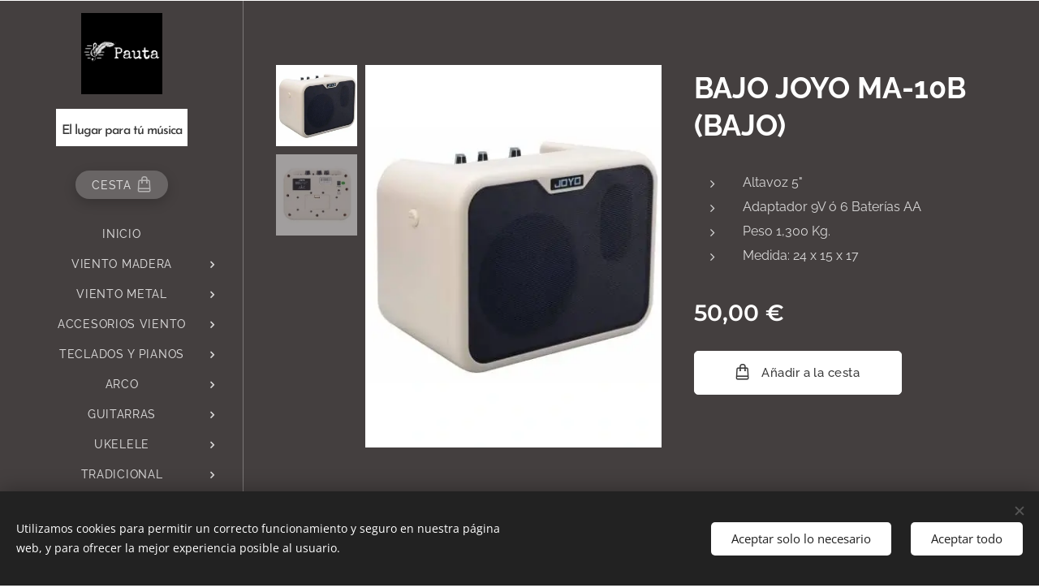

--- FILE ---
content_type: text/html; charset=UTF-8
request_url: https://www.pautamusica.com/p/bajo-joyo-ma-10b/
body_size: 21523
content:
<!DOCTYPE html>
<html class="no-js" prefix="og: https://ogp.me/ns#" lang="es">
<head><link rel="preconnect" href="https://duyn491kcolsw.cloudfront.net" crossorigin><link rel="preconnect" href="https://fonts.gstatic.com" crossorigin><meta charset="utf-8"><link rel="shortcut icon" href="https://3e706494ea.clvaw-cdnwnd.com/97e21866dced2716c87698d5b7da160c/200002928-c5ee4c5ee6/letra%20P.jpeg?ph=3e706494ea"><link rel="apple-touch-icon" href="https://3e706494ea.clvaw-cdnwnd.com/97e21866dced2716c87698d5b7da160c/200002928-c5ee4c5ee6/letra%20P.jpeg?ph=3e706494ea"><link rel="icon" href="https://3e706494ea.clvaw-cdnwnd.com/97e21866dced2716c87698d5b7da160c/200002928-c5ee4c5ee6/letra%20P.jpeg?ph=3e706494ea">
    <meta http-equiv="X-UA-Compatible" content="IE=edge">
    <title>BAJO JOYO MA-10B (BAJO) :: Pautamusica Tienda de música</title>
    <meta name="viewport" content="width=device-width,initial-scale=1">
    <meta name="msapplication-tap-highlight" content="no">
    
    <link href="https://duyn491kcolsw.cloudfront.net/files/0r/0rk/0rklmm.css?ph=3e706494ea" media="print" rel="stylesheet">
    <link href="https://duyn491kcolsw.cloudfront.net/files/2e/2e5/2e5qgh.css?ph=3e706494ea" media="screen and (min-width:100000em)" rel="stylesheet" data-type="cq" disabled>
    <link rel="stylesheet" href="https://duyn491kcolsw.cloudfront.net/files/45/45b/45boco.css?ph=3e706494ea"><link rel="stylesheet" href="https://duyn491kcolsw.cloudfront.net/files/4e/4er/4ersdq.css?ph=3e706494ea" media="screen and (min-width:37.5em)"><link rel="stylesheet" href="https://duyn491kcolsw.cloudfront.net/files/2v/2vp/2vpyx8.css?ph=3e706494ea" data-wnd_color_scheme_file=""><link rel="stylesheet" href="https://duyn491kcolsw.cloudfront.net/files/34/34q/34qmjb.css?ph=3e706494ea" data-wnd_color_scheme_desktop_file="" media="screen and (min-width:37.5em)" disabled=""><link rel="stylesheet" href="https://duyn491kcolsw.cloudfront.net/files/3e/3e6/3e64vr.css?ph=3e706494ea" data-wnd_additive_color_file=""><link rel="stylesheet" href="https://duyn491kcolsw.cloudfront.net/files/1b/1b1/1b1pns.css?ph=3e706494ea" data-wnd_typography_file=""><link rel="stylesheet" href="https://duyn491kcolsw.cloudfront.net/files/3z/3zn/3zn0c1.css?ph=3e706494ea" data-wnd_typography_desktop_file="" media="screen and (min-width:37.5em)" disabled=""><script>(()=>{let e=!1;const t=()=>{if(!e&&window.innerWidth>=600){for(let e=0,t=document.querySelectorAll('head > link[href*="css"][media="screen and (min-width:37.5em)"]');e<t.length;e++)t[e].removeAttribute("disabled");e=!0}};t(),window.addEventListener("resize",t),"container"in document.documentElement.style||fetch(document.querySelector('head > link[data-type="cq"]').getAttribute("href")).then((e=>{e.text().then((e=>{const t=document.createElement("style");document.head.appendChild(t),t.appendChild(document.createTextNode(e)),import("https://duyn491kcolsw.cloudfront.net/client/js.polyfill/container-query-polyfill.modern.js").then((()=>{let e=setInterval((function(){document.body&&(document.body.classList.add("cq-polyfill-loaded"),clearInterval(e))}),100)}))}))}))})()</script>
<link rel="preload stylesheet" href="https://duyn491kcolsw.cloudfront.net/files/2m/2m8/2m8msc.css?ph=3e706494ea" as="style"><meta name="description" content=""><meta name="keywords" content=""><meta name="generator" content="Webnode 2"><meta name="apple-mobile-web-app-capable" content="no"><meta name="apple-mobile-web-app-status-bar-style" content="black"><meta name="format-detection" content="telephone=no"><meta name="google-site-verification" content="UlbqmblQAPrRrZWg7XNnv8IP4Nz
<script src="https://apps.elfsight.com/p/platform.js" defer></script>
<div class="elfsight-app-cbbcd3c8-bc95-44db-81b6-14dec429b0f7"></div>


<meta property="og:url" content="https://pautamusica.com/p/bajo-joyo-ma-10b/"><meta property="og:title" content="BAJO JOYO MA-10B (BAJO) :: Pautamusica Tienda de música"><meta property="og:type" content="article"><meta property="og:site_name" content="Pautamusica Tienda de música"><meta property="og:image" content="https://3e706494ea.clvaw-cdnwnd.com/97e21866dced2716c87698d5b7da160c/200001542-11dda11ddc/700/AMPLIFICADOR%20BAJO.jpg?ph=3e706494ea"><meta name="robots" content="index,follow"><link rel="canonical" href="https://www.pautamusica.com/p/bajo-joyo-ma-10b/"><script>window.checkAndChangeSvgColor=function(c){try{var a=document.getElementById(c);if(a){c=[["border","borderColor"],["outline","outlineColor"],["color","color"]];for(var h,b,d,f=[],e=0,m=c.length;e<m;e++)if(h=window.getComputedStyle(a)[c[e][1]].replace(/\s/g,"").match(/^rgb[a]?\(([0-9]{1,3}),([0-9]{1,3}),([0-9]{1,3})/i)){b="";for(var g=1;3>=g;g++)b+=("0"+parseInt(h[g],10).toString(16)).slice(-2);"0"===b.charAt(0)&&(d=parseInt(b.substr(0,2),16),d=Math.max(16,d),b=d.toString(16)+b.slice(-4));f.push(c[e][0]+"="+b)}if(f.length){var k=a.getAttribute("data-src"),l=k+(0>k.indexOf("?")?"?":"&")+f.join("&");a.src!=l&&(a.src=l,a.outerHTML=a.outerHTML)}}}catch(n){}};</script></head>
<body class="l wt-product ac-h ac-n l-sidebar l-d-none b-btn-r b-btn-s-l b-btn-dn b-btn-bw-1 img-d-n img-t-o img-h-z line-solid b-e-ds lbox-l c-s-n   wnd-fe   wnd-eshop"><noscript>
				<iframe
				 src="https://www.googletagmanager.com/ns.html?id=GTM-542MMSL"
				 height="0"
				 width="0"
				 style="display:none;visibility:hidden"
				 >
				 </iframe>
			</noscript>

<div class="wnd-page l-page cs-gray ac-cyan t-t-fs-s t-t-fw-m t-t-sp-n t-t-d-n t-s-fs-s t-s-fw-s t-s-sp-n t-s-d-n t-p-fs-s t-p-fw-m t-p-sp-n t-h-fs-s t-h-fw-s t-h-sp-n t-bq-fs-s t-bq-fw-s t-bq-sp-n t-bq-d-l t-btn-fw-l t-nav-fw-l t-pd-fw-s t-nav-tt-u">
    <div class="l-w t cf t-01">
        <div class="l-bg cf">
            <div class="s-bg-l">
                
                
            </div>
        </div>
        <header class="l-h cf">
            <div class="sw cf">
	<div class="sw-c cf"><section data-space="reset" class="s s-hn s-hn-sidebar wnd-mt-sidebar menu-default logo-sidebar sc-m wnd-background-solid  hm-hidden wnd-nav-border wnd-nav-sticky">
	<div class="s-w">
		<div class="s-o">
			<div class="s-bg">
                <div class="s-bg-l" style="background-color:#443F3F">
                    
                    
                </div>
			</div>
			<div class="h-w h-f wnd-fixed">
				<div class="s-i">
					<div class="n-l">
						<div class="s-c menu-nav">
							<div class="logo-block">
								<div class="b b-l logo logo-bg logo-wb brandon-grotesque wnd-logo-with-text wnd-iar-1-1 logo-32 b-ls-l" id="wnd_LogoBlock_696944" data-wnd_mvc_type="wnd.fe.LogoBlock">
	<div class="b-l-c logo-content">
		<a class="b-l-link logo-link" href="/home/">

			<div class="b-l-image logo-image">
				<div class="b-l-image-w logo-image-cell">
                    <picture><source type="image/webp" srcset="https://3e706494ea.clvaw-cdnwnd.com/97e21866dced2716c87698d5b7da160c/200002754-7d5247d527/450/1200%20jpg%20negro.webp?ph=3e706494ea 450w, https://3e706494ea.clvaw-cdnwnd.com/97e21866dced2716c87698d5b7da160c/200002754-7d5247d527/700/1200%20jpg%20negro.webp?ph=3e706494ea 500w, https://3e706494ea.clvaw-cdnwnd.com/97e21866dced2716c87698d5b7da160c/200002754-7d5247d527/1200%20jpg%20negro.webp?ph=3e706494ea 500w" sizes="(min-width: 600px) 450px, (min-width: 360px) calc(100vw * 0.8), 100vw" ><img src="https://3e706494ea.clvaw-cdnwnd.com/97e21866dced2716c87698d5b7da160c/200000142-871b7871b8/1200%20jpg%20negro.jpg?ph=3e706494ea" alt="" width="500" height="500" class="wnd-logo-img" ></picture>
				</div>
			</div>

			

			<div class="b-l-br logo-br"></div>

			<div class="b-l-text logo-text-wrapper">
				<div class="b-l-text-w logo-text">
					<span class="b-l-text-c logo-text-cell"><font class="wnd-font-size-50">El lugar para tú música</font></span>
				</div>
			</div>

		</a>
	</div>
</div>
							</div>

                            <div class="nav-wrapper">

                                <div class="cart-block">
                                    <div class="cart cf">
	<div class="cart-content">
		<a href="/cart/">
			<div class="cart-content-link">
				<div class="cart-text"><span>Cesta</span></div>
				<div class="cart-piece-count" data-count="0" data-wnd_cart_part="count">0</div>
				<div class="cart-piece-text" data-wnd_cart_part="text"></div>
				<div class="cart-price" data-wnd_cart_part="price">0,00 €</div>
			</div>
		</a>
	</div>
</div>
                                </div>

                                

                                <div id="menu-mobile">
                                    <a href="#" id="menu-submit"><span></span>Menú</a>
                                </div>

                                <div id="menu-block">
                                    <nav id="menu" data-type="vertical"><div class="menu-font menu-wrapper">
	<a href="#" class="menu-close" rel="nofollow" title="Close Menu"></a>
	<ul role="menubar" aria-label="Menú" class="level-1">
		<li role="none" class="wnd-homepage">
			<a class="menu-item" role="menuitem" href="/home/"><span class="menu-item-text">inicio</span></a>
			
		</li><li role="none" class="wnd-with-submenu">
			<a class="menu-item" role="menuitem" href="/viento-madera/"><span class="menu-item-text">VIENTO MADERA</span></a>
			<ul role="menubar" aria-label="Menú" class="level-2">
		<li role="none">
			<a class="menu-item" role="menuitem" href="/clarinete/"><span class="menu-item-text">CLARINETE</span></a>
			
		</li><li role="none">
			<a class="menu-item" role="menuitem" href="/flauta/"><span class="menu-item-text">FLAUTA</span></a>
			
		</li><li role="none">
			<a class="menu-item" role="menuitem" href="/flautin/"><span class="menu-item-text">FLAUTIN</span></a>
			
		</li><li role="none">
			<a class="menu-item" role="menuitem" href="/saxofon-alto/"><span class="menu-item-text">SAXOFON ALTO</span></a>
			
		</li><li role="none">
			<a class="menu-item" role="menuitem" href="/saxofon-tenor/"><span class="menu-item-text">SAXOFON TENOR</span></a>
			
		</li><li role="none">
			<a class="menu-item" role="menuitem" href="/saxofon-soprano/"><span class="menu-item-text">SAXOFON SOPRANO</span></a>
			
		</li>
	</ul>
		</li><li role="none" class="wnd-with-submenu">
			<a class="menu-item" role="menuitem" href="/prueba/"><span class="menu-item-text">VIENTO METAL</span></a>
			<ul role="menubar" aria-label="Menú" class="level-2">
		<li role="none">
			<a class="menu-item" role="menuitem" href="/corneta/"><span class="menu-item-text">CORNETA</span></a>
			
		</li><li role="none">
			<a class="menu-item" role="menuitem" href="/trombon/"><span class="menu-item-text">TROMBON</span></a>
			
		</li><li role="none">
			<a class="menu-item" role="menuitem" href="/trompeta/"><span class="menu-item-text">TROMPETA</span></a>
			
		</li>
	</ul>
		</li><li role="none" class="wnd-with-submenu">
			<a class="menu-item" role="menuitem" href="/accesorios-viento/"><span class="menu-item-text">ACCESORIOS VIENTO</span></a>
			<ul role="menubar" aria-label="Menú" class="level-2">
		<li role="none" class="wnd-with-submenu">
			<a class="menu-item" role="menuitem" href="/abrazaderas-boquilleros2/"><span class="menu-item-text">ABRAZAD.-BOQUILLERO</span></a>
			<ul role="menubar" aria-label="Menú" class="level-3">
		<li role="none">
			<a class="menu-item" role="menuitem" href="/abrazaderas-alto/"><span class="menu-item-text">ABRAZADER. ALTO</span></a>
			
		</li><li role="none">
			<a class="menu-item" role="menuitem" href="/abrazaderas-tenor/"><span class="menu-item-text">ABRAZADER. TENOR</span></a>
			
		</li><li role="none">
			<a class="menu-item" role="menuitem" href="/abrazaderas-soprano/"><span class="menu-item-text">ABRAZADER. SOPRANO</span></a>
			
		</li><li role="none">
			<a class="menu-item" role="menuitem" href="/abrazaderas-boquilleros5/"><span class="menu-item-text">ABRAZADER. BARITONO</span></a>
			
		</li><li role="none">
			<a class="menu-item" role="menuitem" href="/abrazaderas-clarinete/"><span class="menu-item-text">ABRAZADER. CLARINETE</span></a>
			
		</li><li role="none">
			<a class="menu-item" role="menuitem" href="/abrazaderas-requinto/"><span class="menu-item-text">ABRAZADER. REQUINTO</span></a>
			
		</li><li role="none">
			<a class="menu-item" role="menuitem" href="/abrazader-bajo/"><span class="menu-item-text">ABRAZADER. BAJO</span></a>
			
		</li>
	</ul>
		</li><li role="none">
			<a class="menu-item" role="menuitem" href="/aceites-y-grasas/"><span class="menu-item-text">ACEITES Y GRASAS</span></a>
			
		</li><li role="none">
			<a class="menu-item" role="menuitem" href="/apoyapulgar/"><span class="menu-item-text">APOYAPULGAR</span></a>
			
		</li><li role="none">
			<a class="menu-item" role="menuitem" href="/atriles/"><span class="menu-item-text">ATRILES</span></a>
			
		</li><li role="none">
			<a class="menu-item" role="menuitem" href="/barriletes/"><span class="menu-item-text">BARRILETES</span></a>
			
		</li><li role="none" class="wnd-with-submenu">
			<a class="menu-item" role="menuitem" href="/boquillas/"><span class="menu-item-text">BOQUILLAS</span></a>
			<ul role="menubar" aria-label="Menú" class="level-3">
		<li role="none">
			<a class="menu-item" role="menuitem" href="/boquillas-clarinete/"><span class="menu-item-text">BOQUILLAS CLARINETE</span></a>
			
		</li><li role="none">
			<a class="menu-item" role="menuitem" href="/boquillas-clarinete-bajo/"><span class="menu-item-text">CLARINETE BAJO</span></a>
			
		</li><li role="none">
			<a class="menu-item" role="menuitem" href="/boquillas-saxofon/"><span class="menu-item-text">BOQUILLAS ALTO</span></a>
			
		</li><li role="none">
			<a class="menu-item" role="menuitem" href="/boquillas-tenor/"><span class="menu-item-text">BOQUILLAS TENOR</span></a>
			
		</li><li role="none">
			<a class="menu-item" role="menuitem" href="/boquillas-soprano/"><span class="menu-item-text">BOQUILLA SOPRANO</span></a>
			
		</li><li role="none">
			<a class="menu-item" role="menuitem" href="/boquillas-trompeta/"><span class="menu-item-text">BOQUILLA TROMPETA</span></a>
			
		</li><li role="none">
			<a class="menu-item" role="menuitem" href="/boquillas-trompa/"><span class="menu-item-text">BOQUILLA TROMPA</span></a>
			
		</li>
	</ul>
		</li><li role="none">
			<a class="menu-item" role="menuitem" href="/campanas/"><span class="menu-item-text">CAMPANAS</span></a>
			
		</li><li role="none" class="wnd-with-submenu">
			<a class="menu-item" role="menuitem" href="/canas-saxo-alto/"><span class="menu-item-text">CAÑAS </span></a>
			<ul role="menubar" aria-label="Menú" class="level-3">
		<li role="none">
			<a class="menu-item" role="menuitem" href="/canas-saxo-alto2/"><span class="menu-item-text">CAÑAS SAXO ALTO</span></a>
			
		</li><li role="none">
			<a class="menu-item" role="menuitem" href="/canas-saxo-tenor/"><span class="menu-item-text">CAÑAS SAXO TENOR</span></a>
			
		</li><li role="none">
			<a class="menu-item" role="menuitem" href="/canas-saxo-baritono/"><span class="menu-item-text">CAÑAS SAXO BARITONO</span></a>
			
		</li><li role="none">
			<a class="menu-item" role="menuitem" href="/canas-clarinete/"><span class="menu-item-text">CAÑAS CLARINETE</span></a>
			
		</li><li role="none">
			<a class="menu-item" role="menuitem" href="/canas-requinto/"><span class="menu-item-text">CAÑAS REQUINTO</span></a>
			
		</li><li role="none">
			<a class="menu-item" role="menuitem" href="/canas-clarinete-bajo/"><span class="menu-item-text">CAÑAS CLAR. BAJO</span></a>
			
		</li>
	</ul>
		</li><li role="none">
			<a class="menu-item" role="menuitem" href="/compensadores/"><span class="menu-item-text">COMPENSADORES</span></a>
			
		</li><li role="none">
			<a class="menu-item" role="menuitem" href="/correas-y-arnes/"><span class="menu-item-text">CORREAS Y ARNES</span></a>
			
		</li><li role="none">
			<a class="menu-item" role="menuitem" href="/espirometros/"><span class="menu-item-text">ESPIROMETROS</span></a>
			
		</li><li role="none" class="wnd-with-submenu">
			<a class="menu-item" role="menuitem" href="/estuches-varios/"><span class="menu-item-text">ESTUCHES </span></a>
			<ul role="menubar" aria-label="Menú" class="level-3">
		<li role="none">
			<a class="menu-item" role="menuitem" href="/estuches-clarinete/"><span class="menu-item-text">ESTUCHES CLARINETE</span></a>
			
		</li><li role="none">
			<a class="menu-item" role="menuitem" href="/estuche-flauta/"><span class="menu-item-text">ESTUCHE FLAUTA</span></a>
			
		</li><li role="none">
			<a class="menu-item" role="menuitem" href="/estuches-saxofon/"><span class="menu-item-text">ESTUCHES SAXOFON</span></a>
			
		</li><li role="none">
			<a class="menu-item" role="menuitem" href="/estuches-trompa/"><span class="menu-item-text">ESTUCHES TROMPA</span></a>
			
		</li><li role="none">
			<a class="menu-item" role="menuitem" href="/estuche-trompeta/"><span class="menu-item-text">ESTUCHE TROMPETA</span></a>
			
		</li><li role="none">
			<a class="menu-item" role="menuitem" href="/estuche-trombon/"><span class="menu-item-text">ESTUCHE TROMBON</span></a>
			
		</li>
	</ul>
		</li><li role="none">
			<a class="menu-item" role="menuitem" href="/funda-boquillas/"><span class="menu-item-text">FUNDA BOQUILLAS</span></a>
			
		</li><li role="none">
			<a class="menu-item" role="menuitem" href="/guardacanas/"><span class="menu-item-text">GUARDACAÑAS</span></a>
			
		</li><li role="none" class="wnd-with-submenu">
			<a class="menu-item" role="menuitem" href="/limpiadores/"><span class="menu-item-text">LIMPIADORES</span></a>
			<ul role="menubar" aria-label="Menú" class="level-3">
		<li role="none">
			<a class="menu-item" role="menuitem" href="/panos-y-escobillas/"><span class="menu-item-text">PAÑOS Y ESCOBILLAS</span></a>
			
		</li><li role="none">
			<a class="menu-item" role="menuitem" href="/kit-limpieza/"><span class="menu-item-text">KIT LIMPIEZA</span></a>
			
		</li>
	</ul>
		</li><li role="none" class="wnd-with-submenu">
			<a class="menu-item" role="menuitem" href="/metronomos/"><span class="menu-item-text">METRONOMO-AFINADOR</span></a>
			<ul role="menubar" aria-label="Menú" class="level-3">
		<li role="none">
			<a class="menu-item" role="menuitem" href="/metronomo-afinador/"><span class="menu-item-text">AFINADORES</span></a>
			
		</li><li role="none">
			<a class="menu-item" role="menuitem" href="/metronomos2/"><span class="menu-item-text">METRONOMOS</span></a>
			
		</li><li role="none">
			<a class="menu-item" role="menuitem" href="/metron-afinador/"><span class="menu-item-text">METRON.-AFINADOR</span></a>
			
		</li>
	</ul>
		</li><li role="none">
			<a class="menu-item" role="menuitem" href="/soportes-viento/"><span class="menu-item-text">SOPORTES VIENTO</span></a>
			
		</li><li role="none" class="wnd-with-submenu">
			<a class="menu-item" role="menuitem" href="/sordinas/"><span class="menu-item-text">SORDINAS</span></a>
			<ul role="menubar" aria-label="Menú" class="level-3">
		<li role="none">
			<a class="menu-item" role="menuitem" href="/sordina-trompeta/"><span class="menu-item-text">SORDINA TROMPETA</span></a>
			
		</li><li role="none">
			<a class="menu-item" role="menuitem" href="/sordina-trombon/"><span class="menu-item-text">SORDINA TROMBON</span></a>
			
		</li>
	</ul>
		</li>
	</ul>
		</li><li role="none" class="wnd-with-submenu">
			<a class="menu-item" role="menuitem" href="/teclados2/"><span class="menu-item-text">TECLADOS Y PIANOS</span></a>
			<ul role="menubar" aria-label="Menú" class="level-2">
		<li role="none">
			<a class="menu-item" role="menuitem" href="/piano-digital/"><span class="menu-item-text">PIANO DIGITAL</span></a>
			
		</li><li role="none">
			<a class="menu-item" role="menuitem" href="/teclados/"><span class="menu-item-text">TECLADOS</span></a>
			
		</li><li role="none" class="wnd-with-submenu">
			<a class="menu-item" role="menuitem" href="/accesorios-piano/"><span class="menu-item-text">ACCESORIOS PIANO</span></a>
			<ul role="menubar" aria-label="Menú" class="level-3">
		<li role="none">
			<a class="menu-item" role="menuitem" href="/asientos/"><span class="menu-item-text">ASIENTOS</span></a>
			
		</li><li role="none">
			<a class="menu-item" role="menuitem" href="/pedales/"><span class="menu-item-text">PEDALES</span></a>
			
		</li><li role="none">
			<a class="menu-item" role="menuitem" href="/soportes-teclado/"><span class="menu-item-text">SOPORTES TECLADO</span></a>
			
		</li>
	</ul>
		</li>
	</ul>
		</li><li role="none" class="wnd-with-submenu">
			<a class="menu-item" role="menuitem" href="/trabajos/"><span class="menu-item-text">ARCO</span></a>
			<ul role="menubar" aria-label="Menú" class="level-2">
		<li role="none">
			<a class="menu-item" role="menuitem" href="/violin/"><span class="menu-item-text">VIOLIN</span></a>
			
		</li><li role="none">
			<a class="menu-item" role="menuitem" href="/viola2/"><span class="menu-item-text">VIOLA</span></a>
			
		</li><li role="none">
			<a class="menu-item" role="menuitem" href="/cello/"><span class="menu-item-text">CELLO</span></a>
			
		</li><li role="none" class="wnd-with-submenu">
			<a class="menu-item" role="menuitem" href="/accesorios-arco2/"><span class="menu-item-text">ACCESORIOS ARCO</span></a>
			<ul role="menubar" aria-label="Menú" class="level-3">
		<li role="none">
			<a class="menu-item" role="menuitem" href="/almohadillas/"><span class="menu-item-text">ALMOHADILLAS</span></a>
			
		</li><li role="none">
			<a class="menu-item" role="menuitem" href="/barbadas/"><span class="menu-item-text">BARBADAS</span></a>
			
		</li><li role="none" class="wnd-with-submenu">
			<a class="menu-item" role="menuitem" href="/cuerdas2/"><span class="menu-item-text">CUERDAS</span></a>
			<ul role="menubar" aria-label="Menú" class="level-3 level-max">
		<li role="none">
			<a class="menu-item" role="menuitem" href="/cuerdas-violin/"><span class="menu-item-text">CUERDAS VIOLIN</span></a>
			
		</li><li role="none">
			<a class="menu-item" role="menuitem" href="/cuerdas-viola/"><span class="menu-item-text">CUERDAS VIOLA</span></a>
			
		</li><li role="none">
			<a class="menu-item" role="menuitem" href="/cuerdas-cello/"><span class="menu-item-text">CUERDAS CELLO</span></a>
			
		</li>
	</ul>
		</li><li role="none">
			<a class="menu-item" role="menuitem" href="/resina/"><span class="menu-item-text">RESINA</span></a>
			
		</li><li role="none">
			<a class="menu-item" role="menuitem" href="/sordinas-cuerda/"><span class="menu-item-text">SORDINAS CUERDA</span></a>
			
		</li>
	</ul>
		</li>
	</ul>
		</li><li role="none" class="wnd-with-submenu">
			<a class="menu-item" role="menuitem" href="/guitarra/"><span class="menu-item-text">GUITARRAS</span></a>
			<ul role="menubar" aria-label="Menú" class="level-2">
		<li role="none">
			<a class="menu-item" role="menuitem" href="/guitarra-clasica/"><span class="menu-item-text">GUITARRA CLASICA</span></a>
			
		</li><li role="none">
			<a class="menu-item" role="menuitem" href="/gutarra-acustica/"><span class="menu-item-text">GUITARRA ACUSTICA</span></a>
			
		</li><li role="none">
			<a class="menu-item" role="menuitem" href="/guitarra-electrica/"><span class="menu-item-text">GUITARRA ELECTRICA</span></a>
			
		</li><li role="none" class="wnd-with-submenu">
			<a class="menu-item" role="menuitem" href="/accesorios-guitarra2/"><span class="menu-item-text">ACCESORIOS GUITARRA</span></a>
			<ul role="menubar" aria-label="Menú" class="level-3">
		<li role="none">
			<a class="menu-item" role="menuitem" href="/amplificadores/"><span class="menu-item-text">AMPLIFICADORES</span></a>
			
		</li><li role="none">
			<a class="menu-item" role="menuitem" href="/correas2/"><span class="menu-item-text">CORREAS</span></a>
			
		</li><li role="none">
			<a class="menu-item" role="menuitem" href="/cuerdas-guitarra/"><span class="menu-item-text">CUERDAS GUITARRA</span></a>
			
		</li><li role="none">
			<a class="menu-item" role="menuitem" href="/fundas-guitarra/"><span class="menu-item-text">FUNDAS GUITARRA</span></a>
			
		</li><li role="none">
			<a class="menu-item" role="menuitem" href="/guitarra-varios/"><span class="menu-item-text">GUITARRA VARIOS</span></a>
			
		</li>
	</ul>
		</li>
	</ul>
		</li><li role="none" class="wnd-with-submenu">
			<a class="menu-item" role="menuitem" href="/soprano/"><span class="menu-item-text">UKELELE</span></a>
			<ul role="menubar" aria-label="Menú" class="level-2">
		<li role="none">
			<a class="menu-item" role="menuitem" href="/soprano2/"><span class="menu-item-text">SOPRANO</span></a>
			
		</li><li role="none">
			<a class="menu-item" role="menuitem" href="/concierto/"><span class="menu-item-text">CONCIERTO</span></a>
			
		</li><li role="none">
			<a class="menu-item" role="menuitem" href="/tenor/"><span class="menu-item-text">TENOR</span></a>
			
		</li>
	</ul>
		</li><li role="none" class="wnd-with-submenu">
			<a class="menu-item" role="menuitem" href="/tradicional2/"><span class="menu-item-text">TRADICIONAL</span></a>
			<ul role="menubar" aria-label="Menú" class="level-2">
		<li role="none">
			<a class="menu-item" role="menuitem" href="/panderetas/"><span class="menu-item-text">PANDERETAS</span></a>
			
		</li><li role="none">
			<a class="menu-item" role="menuitem" href="/funda-pandereta/"><span class="menu-item-text">FUNDA PANDERETA</span></a>
			
		</li><li role="none">
			<a class="menu-item" role="menuitem" href="/tamboril/"><span class="menu-item-text">TAMBORIL</span></a>
			
		</li><li role="none">
			<a class="menu-item" role="menuitem" href="/accesorios-tradic/"><span class="menu-item-text">ACCESORIOS TRADIC.</span></a>
			
		</li>
	</ul>
		</li><li role="none">
			<a class="menu-item" role="menuitem" href="/escolar-orff/"><span class="menu-item-text">ESCOLAR-ORFF</span></a>
			
		</li><li role="none" class="wnd-with-submenu">
			<a class="menu-item" role="menuitem" href="/baterias/"><span class="menu-item-text">BATERIAS</span></a>
			<ul role="menubar" aria-label="Menú" class="level-2">
		<li role="none">
			<a class="menu-item" role="menuitem" href="/baterias-acusticas/"><span class="menu-item-text">BATERIAS ACUSTICAS</span></a>
			
		</li><li role="none">
			<a class="menu-item" role="menuitem" href="/baterias-electronicas/"><span class="menu-item-text">BATERIAS ELECTRONICAS</span></a>
			
		</li>
	</ul>
		</li><li role="none">
			<a class="menu-item" role="menuitem" href="/contacto/"><span class="menu-item-text">Contacto y Horario</span></a>
			
		</li>
	</ul>
	<span class="more-text">Más</span>
</div></nav>
                                    <div class="scrollup"></div>
                                    <div class="scrolldown"></div>
                                </div>

                            </div>
						</div>
					</div>
				</div>
			</div>
		</div>
	</div>
</section></div>
</div>
        </header>
        <main class="l-m cf">
            <div class="sw cf">
	<div class="sw-c cf"><section class="s s-hm s-hm-hidden wnd-h-hidden cf sc-w"></section><section data-space="true" class="s s-ed cf sc-m wnd-background-solid  wnd-w-narrow wnd-s-normal wnd-h-auto">
	<div class="s-w cf">
		<div class="s-o s-fs cf">
			<div class="s-bg cf">
                <div class="s-bg-l" style="background-color:#443F3F">
                    
                    
                </div>
			</div>
			<div class="s-c s-fs cf">
				<div class="b-e b-e-d b b-s cf" data-wnd_product_item="200002759" data-wnd_product_data="{&quot;id&quot;:200002759,&quot;name&quot;:&quot;BAJO JOYO MA-10B (BAJO)&quot;,&quot;image&quot;:[&quot;https:\/\/3e706494ea.clvaw-cdnwnd.com\/97e21866dced2716c87698d5b7da160c\/200001542-11dda11ddc\/450\/AMPLIFICADOR%20BAJO.jpg?ph=3e706494ea&quot;,&quot;https:\/\/3e706494ea.clvaw-cdnwnd.com\/97e21866dced2716c87698d5b7da160c\/200001542-11dda11ddc\/AMPLIFICADOR%20BAJO.jpg?ph=3e706494ea&quot;],&quot;detail_url&quot;:&quot;\/p\/bajo-joyo-ma-10b\/&quot;,&quot;category&quot;:&quot;AMPLIFICADORES&quot;,&quot;list_position&quot;:0,&quot;price&quot;:50,&quot;comparative_price&quot;:0,&quot;out_of_stock&quot;:false,&quot;availability&quot;:&quot;DO_NOT_SHOW&quot;,&quot;variants&quot;:[],&quot;variants_active&quot;:false}" data-wnd-price-info-template="&lt;span class=&quot;prd-price-info&quot;&gt;&lt;span class=&quot;prd-price-info-c&quot;&gt;{value}&lt;/span&gt;&lt;/span&gt;">
    <form class="cf" action="" method="post" data-wnd_sys_form="add-to-cart">

        <div class="b-e-d-head b-e-d-right">
            <h1 class="b-e-d-title cf"><span class="prd-title">
	<span class="prd-title-c">BAJO JOYO MA-10B (BAJO)</span>
</span></h1>
        </div>

        <div class="b-e-d-ribbons cf">
            <span class="prd-label prd-out-of-stock">
	<span class="prd-label-c prd-out-of-stock-c"></span>
</span>
            <span class="prd-label">
	<span class="prd-label-c">CONSULTAR DISPONIBILIDAD</span>
</span>
        </div>

        <div class="b-e-d-gal b-e-d-left">
            <div class="prd-gal cf" id="wnd_ProductGalleryBlock_888600728" data-slideshow="true">
	<div class="prd-gal-c cf">
		<ul class="prd-gal-list cf">
			<li class="prd-gal-photo wnd-orientation-portrait">
				<a class="prd-gal-link litebox" data-litebox-group="gallery" data-litebox-text="" href="https://3e706494ea.clvaw-cdnwnd.com/97e21866dced2716c87698d5b7da160c/200001542-11dda11ddc/AMPLIFICADOR%20BAJO.jpg?ph=3e706494ea" width="381" height="492">
					<div class="prd-gal-img cf">
						<div class="prd-gal-img-pos">
                            <picture><source type="image/webp" srcset="https://3e706494ea.clvaw-cdnwnd.com/97e21866dced2716c87698d5b7da160c/200001929-41a2d41a2f/450/AMPLIFICADOR%20BAJO.webp?ph=3e706494ea 348w, https://3e706494ea.clvaw-cdnwnd.com/97e21866dced2716c87698d5b7da160c/200001929-41a2d41a2f/700/AMPLIFICADOR%20BAJO.webp?ph=3e706494ea 381w, https://3e706494ea.clvaw-cdnwnd.com/97e21866dced2716c87698d5b7da160c/200001929-41a2d41a2f/AMPLIFICADOR%20BAJO.webp?ph=3e706494ea 381w" sizes="(min-width: 768px) 60vw, 100vw" ><img src="https://3e706494ea.clvaw-cdnwnd.com/97e21866dced2716c87698d5b7da160c/200001542-11dda11ddc/AMPLIFICADOR%20BAJO.jpg?ph=3e706494ea" alt="" width="381" height="492" loading="lazy" ></picture>
						</div>
					</div>
					<div class="prd-gal-title cf"><span></span></div>
				</a>
			</li><li class="prd-gal-photo wnd-orientation-square">
				<a class="prd-gal-link litebox" data-litebox-group="gallery" data-litebox-text="" href="https://3e706494ea.clvaw-cdnwnd.com/97e21866dced2716c87698d5b7da160c/200001543-3736b3736e/AMPLIFICADOR%20BAJO-2.jpg?ph=3e706494ea" width="225" height="225">
					<div class="prd-gal-img cf">
						<div class="prd-gal-img-pos">
                            <picture><source type="image/webp" srcset="https://3e706494ea.clvaw-cdnwnd.com/97e21866dced2716c87698d5b7da160c/200001930-a83aaa83ac/450/AMPLIFICADOR%20BAJO-2.webp?ph=3e706494ea 225w, https://3e706494ea.clvaw-cdnwnd.com/97e21866dced2716c87698d5b7da160c/200001930-a83aaa83ac/700/AMPLIFICADOR%20BAJO-2.webp?ph=3e706494ea 225w, https://3e706494ea.clvaw-cdnwnd.com/97e21866dced2716c87698d5b7da160c/200001930-a83aaa83ac/AMPLIFICADOR%20BAJO-2.webp?ph=3e706494ea 225w" sizes="(min-width: 768px) 60vw, 100vw" ><img src="https://3e706494ea.clvaw-cdnwnd.com/97e21866dced2716c87698d5b7da160c/200001543-3736b3736e/AMPLIFICADOR%20BAJO-2.jpg?ph=3e706494ea" alt="" width="225" height="225" loading="lazy" ></picture>
						</div>
					</div>
					<div class="prd-gal-title cf"><span></span></div>
				</a>
			</li>
		</ul>
	</div>

	<div class="prd-gal-nav dots cf">
		<div class="prd-gal-nav-arrow-prev prd-gal-nav-arrow">
			<div class="prd-gal-nav-arrow-submit"></div>
		</div>

		<div class="prd-gal-nav-c dots-content cf"></div>

		<div class="prd-gal-nav-arrow-next prd-gal-nav-arrow">
			<div class="prd-gal-nav-arrow-submit"></div>
		</div>
	</div>

	
</div>
        </div>

        <div class="b-e-d-c b-e-d-right">
            <div class="b-text text prd-text">
	<div class="prd-text-c"><ul><li>Altavoz 5"</li><li>Adaptador 9V ó 6 Baterías AA</li><li>Peso 1,300 Kg.</li><li>Medida: 24 x 15 x 17&nbsp;</li></ul></div>
</div>
            
            <div class="b-e-d-price cf">
                <span class="prd-price">
	<span class="prd-price-pref-text wnd-product-prefix-text"></span><span class="prd-price-pref"></span><span class="prd-price-c wnd-product-price">50,00</span><span class="prd-price-suf">&nbsp;€</span><span class="prd-price-suf-text wnd-product-suffix-text"></span>
</span>
                <span class="prd-price prd-price-com wnd-product-comparative-price-area wnd-empty" style="display:none">
	<span class="prd-price-pref"></span><span class="prd-price-c wnd-product-comparative-price-content">0,00</span><span class="prd-price-suf">&nbsp;€</span>
</span>
            </div>
            <div class="b-e-d-price b-e-d-price-info" data-wnd-identifier="wnd-price-info-container">
                
                
                
                
                
            </div>
            <div class="b-e-d-stock b-e-d-stock-info" data-wnd-identifier="wnd-stock-info-container">
                <span class="prd-stock-info" data-wnd-identifier="wnd-stock-info">
    <span class="wt-bold"></span>
</span>
            </div>

            <div class="b-e-d-submit cf">
                <div class="prd-crt b-btn b-btn-3 b-btn-atc b-btn-i-left b-btn-i-atc wnd-fixed cf">
                    <button class="b-btn-l b-btn-fixed" type="submit" name="send" value="wnd_ProductDetailFormBlock_432963432" disabled data-wnd_add_to_cart_button>
                        <span class="b-btn-t">Añadir a la cesta</span>
                        <span class="b-btn-a-l">
							<span class="loader"></span>
						</span>
                        <span class="b-btn-a-a">
							<span class="checked"></span>
							Añadido a la cesta
						</span>
                        <span class="b-btn-ofs">Agotado</span>
                    </button>
                </div>
            </div>
        </div>

        <input type="hidden" name="id" value="200002759">

    </form>
</div>
				<div class="ez cf wnd-no-cols">
	<div class="ez-c"></div>
</div>
			</div>
		</div>
	</div>
</section></div>
</div>
        </main>
        <footer class="l-f cf">
            <div class="sw cf">
	<div class="sw-c cf"><section data-wn-border-element="s-f-border" class="s s-f s-f-basic s-f-simple sc-w   wnd-w-narrow wnd-s-normal">
	<div class="s-w">
		<div class="s-o">
			<div class="s-bg">
                <div class="s-bg-l">
                    
                    
                </div>
			</div>
			<div class="s-c s-f-l-w s-f-border">
				<div class="s-f-l b-s b-s-t0 b-s-b0">
					<div class="s-f-l-c s-f-l-c-first">
						<div class="s-f-cr"><span class="it b link">
	<span class="it-c"><p>P<a href="/politica-de-privacidad/" target="">olítica de Privacidad</a><br></p></span>
</span></div>
						<div class="s-f-sf">
                            <span class="sf b">
<span class="sf-content sf-c link"><p><a href="/aviso-legal/" target="">Aviso Legal</a><br></p></span>
</span>
                            <span class="sf-cbr link">
    <a href="#" rel="nofollow">Cookies</a>
</span>
                            
                            
                            
                        </div>
					</div>
					<div class="s-f-l-c s-f-l-c-last">
						<div class="s-f-lang lang-select cf">
	
</div>
					</div>
                    <div class="s-f-l-c s-f-l-c-currency">
                        <div class="s-f-ccy ccy-select cf">
	
</div>
                    </div>
				</div>
			</div>
		</div>
	</div>
</section></div>
</div>
        </footer>
    </div>
    
</div>
<section class="cb cb-dark" id="cookiebar" style="display:none;" id="cookiebar" style="display:none;">
	<div class="cb-bar cb-scrollable">
		<div class="cb-bar-c">
			<div class="cb-bar-text">Utilizamos cookies para permitir un correcto funcionamiento y seguro en nuestra página web, y para ofrecer la mejor experiencia posible al usuario.</div>
			<div class="cb-bar-buttons">
				<button class="cb-button cb-close-basic" data-action="accept-necessary">
					<span class="cb-button-content">Aceptar solo lo necesario</span>
				</button>
				<button class="cb-button cb-close-basic" data-action="accept-all">
					<span class="cb-button-content">Aceptar todo</span>
				</button>
				
			</div>
		</div>
        <div class="cb-close cb-close-basic" data-action="accept-necessary"></div>
	</div>

	<div class="cb-popup cb-light close">
		<div class="cb-popup-c">
			<div class="cb-popup-head">
				<h3 class="cb-popup-title">Configuración avanzada</h3>
				<p class="cb-popup-text">Puedes personalizar tus preferencias de cookies aquí. Habilita o deshabilita las siguientes categorías y guarda tu selección.</p>
			</div>
			<div class="cb-popup-options cb-scrollable">
				<div class="cb-option">
					<input class="cb-option-input" type="checkbox" id="necessary" name="necessary" readonly="readonly" disabled="disabled" checked="checked">
                    <div class="cb-option-checkbox"></div>
                    <label class="cb-option-label" for="necessary">Cookies esenciales</label>
					<div class="cb-option-text"></div>
				</div>
			</div>
			<div class="cb-popup-footer">
				<button class="cb-button cb-save-popup" data-action="advanced-save">
					<span class="cb-button-content">Guardar</span>
				</button>
			</div>
			<div class="cb-close cb-close-popup" data-action="close"></div>
		</div>
	</div>
</section>

<script src="https://duyn491kcolsw.cloudfront.net/files/3n/3no/3nov38.js?ph=3e706494ea" crossorigin="anonymous" type="module"></script><script>document.querySelector(".wnd-fe")&&[...document.querySelectorAll(".c")].forEach((e=>{const t=e.querySelector(".b-text:only-child");t&&""===t.querySelector(".b-text-c").innerText&&e.classList.add("column-empty")}))</script>


<script src="https://duyn491kcolsw.cloudfront.net/client.fe/js.compiled/lang.es.2086.js?ph=3e706494ea" crossorigin="anonymous"></script><script src="https://duyn491kcolsw.cloudfront.net/client.fe/js.compiled/compiled.multi.2-2193.js?ph=3e706494ea" crossorigin="anonymous"></script><script>var wnd = wnd || {};wnd.$data = {"image_content_items":{"wnd_ThumbnailBlock_926532":{"id":"wnd_ThumbnailBlock_926532","type":"wnd.pc.ThumbnailBlock"},"wnd_HeaderSection_header_main_799706819":{"id":"wnd_HeaderSection_header_main_799706819","type":"wnd.pc.HeaderSection"},"wnd_ImageBlock_991799727":{"id":"wnd_ImageBlock_991799727","type":"wnd.pc.ImageBlock"},"wnd_Section_eshop_product_detail_759217325":{"id":"wnd_Section_eshop_product_detail_759217325","type":"wnd.pc.Section"},"wnd_ProductGalleryBlock_888600728":{"id":"wnd_ProductGalleryBlock_888600728","type":"wnd.pc.ProductGalleryBlock"},"wnd_ProductPhotoImageBlock_656853956":{"id":"wnd_ProductPhotoImageBlock_656853956","type":"wnd.pc.ProductPhotoImageBlock"},"wnd_ProductPhotoImageBlock_460396834":{"id":"wnd_ProductPhotoImageBlock_460396834","type":"wnd.pc.ProductPhotoImageBlock"},"wnd_LogoBlock_696944":{"id":"wnd_LogoBlock_696944","type":"wnd.pc.LogoBlock"},"wnd_FooterSection_footer_770377":{"id":"wnd_FooterSection_footer_770377","type":"wnd.pc.FooterSection"}},"svg_content_items":{"wnd_ImageBlock_991799727":{"id":"wnd_ImageBlock_991799727","type":"wnd.pc.ImageBlock"},"wnd_LogoBlock_696944":{"id":"wnd_LogoBlock_696944","type":"wnd.pc.LogoBlock"}},"content_items":[],"eshopSettings":{"ESHOP_SETTINGS_DISPLAY_PRICE_WITHOUT_VAT":false,"ESHOP_SETTINGS_DISPLAY_ADDITIONAL_VAT":false,"ESHOP_SETTINGS_DISPLAY_SHIPPING_COST":false},"project_info":{"isMultilanguage":false,"isMulticurrency":false,"eshop_tax_enabled":"1","country_code":"es","contact_state":null,"eshop_tax_type":"VAT","eshop_discounts":false,"graphQLURL":"https:\/\/pautamusica.com\/servers\/graphql\/","iubendaSettings":{"cookieBarCode":"","cookiePolicyCode":"","privacyPolicyCode":"","termsAndConditionsCode":""}}};</script><script>wnd.$system = {"fileSystemType":"aws_s3","localFilesPath":"https:\/\/www.pautamusica.com\/_files\/","awsS3FilesPath":"https:\/\/3e706494ea.clvaw-cdnwnd.com\/97e21866dced2716c87698d5b7da160c\/","staticFiles":"https:\/\/duyn491kcolsw.cloudfront.net\/files","isCms":false,"staticCDNServers":["https:\/\/duyn491kcolsw.cloudfront.net\/"],"fileUploadAllowExtension":["jpg","jpeg","jfif","png","gif","bmp","ico","svg","webp","tiff","pdf","doc","docx","ppt","pptx","pps","ppsx","odt","xls","xlsx","txt","rtf","mp3","wma","wav","ogg","amr","flac","m4a","3gp","avi","wmv","mov","mpg","mkv","mp4","mpeg","m4v","swf","gpx","stl","csv","xml","txt","dxf","dwg","iges","igs","step","stp"],"maxUserFormFileLimit":4194304,"frontendLanguage":"es","backendLanguage":"es","frontendLanguageId":"1","page":{"id":50000003,"identifier":"p","template":{"id":200000557,"styles":{"background":{"default":null},"additiveColor":"ac-cyan","scheme":"cs-gray","acHeadings":true,"acOthers":false,"acIcons":false,"lineStyle":"line-solid","imageTitle":"img-t-o","imageHover":"img-h-z","imageStyle":"img-d-n","buttonDecoration":"b-btn-dn","buttonStyle":"b-btn-r","buttonSize":"b-btn-s-l","buttonBorders":"b-btn-bw-1","lightboxStyle":"lbox-l","eshopGridItemStyle":"b-e-ds","eshopGridItemAlign":"b-e-l","columnSpaces":"c-s-n","typography":"t-01_new","acSubheadings":false,"formStyle":"default","menuStyle":"menu-default","menuType":"","layoutType":"l-sidebar","layoutDecoration":"l-d-none","acMenu":true,"sectionWidth":"wnd-w-narrow","sectionSpace":"wnd-s-normal","typoTitleSizes":"t-t-fs-s","typoTitleWeights":"t-t-fw-m","typoTitleSpacings":"t-t-sp-n","typoTitleDecorations":"t-t-d-n","typoHeadingSizes":"t-h-fs-s","typoHeadingWeights":"t-h-fw-s","typoHeadingSpacings":"t-h-sp-n","typoSubtitleSizes":"t-s-fs-s","typoSubtitleWeights":"t-s-fw-s","typoSubtitleSpacings":"t-s-sp-n","typoSubtitleDecorations":"t-s-d-n","typoParagraphSizes":"t-p-fs-s","typoParagraphWeights":"t-p-fw-m","typoParagraphSpacings":"t-p-sp-n","typoBlockquoteSizes":"t-bq-fs-s","typoBlockquoteWeights":"t-bq-fw-s","typoBlockquoteSpacings":"t-bq-sp-n","typoBlockquoteDecorations":"t-bq-d-l","buttonWeight":"t-btn-fw-l","menuWeight":"t-nav-fw-l","productWeight":"t-pd-fw-s","menuTextTransform":"t-nav-tt-u"}},"layout":"product_detail","name":"BAJO JOYO MA-10B (BAJO)","html_title":null,"language":"es","langId":1,"isHomepage":false,"meta_description":null,"meta_keywords":null,"header_code":null,"footer_code":null,"styles":null,"countFormsEntries":[]},"listingsPrefix":"\/l\/","productPrefix":"\/p\/","cartPrefix":"\/cart\/","checkoutPrefix":"\/checkout\/","searchPrefix":"\/search\/","isCheckout":false,"isEshop":true,"hasBlog":false,"isProductDetail":true,"isListingDetail":false,"listing_page":[],"hasEshopAnalytics":false,"gTagId":null,"gAdsId":null,"format":{"be":{"DATE_TIME":{"mask":"%d.%m.%Y %H:%M","regexp":"^(((0?[1-9]|[1,2][0-9]|3[0,1])\\.(0?[1-9]|1[0-2])\\.[0-9]{1,4})(( [0-1][0-9]| 2[0-3]):[0-5][0-9])?|(([0-9]{4}(0[1-9]|1[0-2])(0[1-9]|[1,2][0-9]|3[0,1])(0[0-9]|1[0-9]|2[0-3])[0-5][0-9][0-5][0-9])))?$"},"DATE":{"mask":"%d.%m.%Y","regexp":"^((0?[1-9]|[1,2][0-9]|3[0,1])\\.(0?[1-9]|1[0-2])\\.[0-9]{1,4})$"},"CURRENCY":{"mask":{"point":",","thousands":".","decimals":2,"mask":"%s","zerofill":true}}},"fe":{"DATE_TIME":{"mask":"%d.%m.%Y %H:%M","regexp":"^(((0?[1-9]|[1,2][0-9]|3[0,1])\\.(0?[1-9]|1[0-2])\\.[0-9]{1,4})(( [0-1][0-9]| 2[0-3]):[0-5][0-9])?|(([0-9]{4}(0[1-9]|1[0-2])(0[1-9]|[1,2][0-9]|3[0,1])(0[0-9]|1[0-9]|2[0-3])[0-5][0-9][0-5][0-9])))?$"},"DATE":{"mask":"%d.%m.%Y","regexp":"^((0?[1-9]|[1,2][0-9]|3[0,1])\\.(0?[1-9]|1[0-2])\\.[0-9]{1,4})$"},"CURRENCY":{"mask":{"point":",","thousands":".","decimals":2,"mask":"%s","zerofill":true}}}},"e_product":{"id":200023912,"workingId":200002759,"name":"BAJO JOYO MA-10B (BAJO)","identifier":"bajo-joyo-ma-10b","meta_description":null,"meta_keywords":null,"html_title":null,"styles":null,"content_items":{"wnd_PerexBlock_883384":{"type":"wnd.pc.PerexBlock","id":"wnd_PerexBlock_883384","context":"page","text":""},"wnd_ThumbnailBlock_926532":{"type":"wnd.pc.ThumbnailBlock","id":"wnd_ThumbnailBlock_926532","context":"page","style":{"background":{"default":{"default":"wnd-background-image"}},"backgroundSettings":{"default":{"default":{"id":200001542,"src":"200001542-11dda11ddc\/AMPLIFICADOR BAJO.jpg","dataType":"filesystem_files","width":381,"height":492,"mediaType":"myImages","mime":"","alternatives":{"image\/webp":{"id":200001929,"src":"200001929-41a2d41a2f\/AMPLIFICADOR BAJO.webp","dataType":"filesystem_files","width":381,"height":492,"mime":"image\/webp"}}}}}},"refs":{"filesystem_files":[{"filesystem_files.id":200001542}]}},"wnd_SectionWrapper_536338":{"type":"wnd.pc.SectionWrapper","id":"wnd_SectionWrapper_536338","context":"page","content":["wnd_HeaderSection_header_main_799706819","wnd_Section_eshop_product_detail_759217325"]},"wnd_HeaderSection_header_main_799706819":{"type":"wnd.pc.HeaderSection","contentIdentifier":"header_main","id":"wnd_HeaderSection_header_main_799706819","context":"page","content":{"default":[],"editzone":["wnd_EditZone_893605336"],"no_claim":[],"one_claim":["wnd_StyledInlineTextBlock_609888366"],"one_claim_button":["wnd_StyledInlineTextBlock_609888366","wnd_ButtonBlock_656882568"],"one_claim_box":["wnd_StyledInlineTextBlock_609888366"],"one_claim_button_box":["wnd_StyledInlineTextBlock_609888366","wnd_ButtonBlock_656882568"],"button":["wnd_ButtonBlock_656882568"],"button_box":["wnd_ButtonBlock_656882568"],"two_claims":["wnd_StyledInlineTextBlock_609888366","wnd_StyledInlineTextBlock_111873399"],"two_claims_button":["wnd_StyledInlineTextBlock_609888366","wnd_StyledInlineTextBlock_111873399","wnd_ButtonBlock_656882568"],"two_claims_box":["wnd_StyledInlineTextBlock_609888366","wnd_StyledInlineTextBlock_111873399"],"two_claims_button_box":["wnd_StyledInlineTextBlock_609888366","wnd_StyledInlineTextBlock_111873399","wnd_ButtonBlock_656882568"],"three_claims":["wnd_StyledInlineTextBlock_609888366","wnd_StyledInlineTextBlock_111873399","wnd_StyledInlineTextBlock_295690229"],"three_claims_button":["wnd_StyledInlineTextBlock_609888366","wnd_StyledInlineTextBlock_111873399","wnd_StyledInlineTextBlock_295690229","wnd_ButtonBlock_656882568"],"three_claims_box":["wnd_StyledInlineTextBlock_609888366","wnd_StyledInlineTextBlock_111873399","wnd_StyledInlineTextBlock_295690229"],"three_claims_button_box":["wnd_StyledInlineTextBlock_609888366","wnd_StyledInlineTextBlock_111873399","wnd_StyledInlineTextBlock_295690229","wnd_ButtonBlock_656882568"]},"contentMap":{"wnd.pc.EditZone":{"header-content":"wnd_EditZone_893605336"},"wnd.pc.StyledInlineTextBlock":{"big-claim":"wnd_StyledInlineTextBlock_609888366","small-claim":"wnd_StyledInlineTextBlock_111873399","quote-claim":"wnd_StyledInlineTextBlock_295690229"},"wnd.pc.ButtonBlock":{"header-main-button":"wnd_ButtonBlock_656882568"}},"style":{"sectionColor":{"default":"sc-w"},"sectionWidth":{"default":"wnd-w-narrow"},"sectionSpace":{"default":"wnd-s-high"},"sectionHeight":{"default":"wnd-h-auto"},"sectionPosition":{"default":"wnd-p-cc"}},"variant":{"default":"default"}},"wnd_EditZone_893605336":{"type":"wnd.pc.EditZone","id":"wnd_EditZone_893605336","context":"page","content":["wnd_ContentZoneColWrapper_156344841"]},"wnd_ContentZoneColWrapper_156344841":{"type":"wnd.pc.ContentZoneColWrapper","id":"wnd_ContentZoneColWrapper_156344841","context":"page","content":["wnd_ContentZoneCol_607929400","wnd_ContentZoneCol_869000276"],"widthPercentage":0.081},"wnd_ContentZoneCol_607929400":{"type":"wnd.pc.ContentZoneCol","id":"wnd_ContentZoneCol_607929400","context":"page","content":["wnd_ImageBlock_991799727"],"style":{"width":48.461}},"wnd_ImageBlock_991799727":{"type":"wnd.pc.ImageBlock","id":"wnd_ImageBlock_991799727","context":"page","variant":"default","description":"","link":"","style":{"paddingBottom":69.11,"margin":{"left":0,"right":0},"float":"","clear":"none","width":50},"shape":"img-s-n","image":{"id":"2z4jf3","dataType":"static_server","style":{"left":0,"top":0,"width":100,"height":100,"position":"absolute"},"ratio":{"horizontal":2,"vertical":2},"size":{"width":900,"height":622},"src":"\/2z\/2z4\/2z4jf3.jpg","filesystemType":"=filesystemType"}},"wnd_ContentZoneCol_869000276":{"type":"wnd.pc.ContentZoneCol","id":"wnd_ContentZoneCol_869000276","context":"page","content":["wnd_TextBlock_587753182","wnd_ButtonBlock_202578937"],"style":{"width":51.539}},"wnd_TextBlock_587753182":{"type":"wnd.pc.TextBlock","id":"wnd_TextBlock_587753182","context":"page","code":"\u003Ch1\u003E\u003Cstrong\u003ET\u00edtular m\u00e1s importante\u003C\/strong\u003E\u003C\/h1\u003E\n\n\u003Ch3\u003EIntroduce tu subt\u00edtulo aqu\u00ed\u003C\/h3\u003E\n\n\u003Cp\u003EAqu\u00ed comienza tu texto. Puedes hacer clic en este punto y empezar a escribir.\u0026nbsp;Labore et dolore magnam aliquam quaerat voluptatem ut enim ad minima veniam quis nostrum exercitationem ullam corporis suscipit laboriosam nisi ut aliquid ex ea commodi consequatur quis autem vel eum iure reprehenderit qui in ea.\u003C\/p\u003E\n"},"wnd_ButtonBlock_202578937":{"type":"wnd.pc.ButtonBlock","id":"wnd_ButtonBlock_202578937","context":"page","code":"Contacto","link":"\/","open_in_new_window":0,"style":{"class":"","cssClasses":{"color":"b-btn-3","align":"wnd-align-left"}}},"wnd_StyledInlineTextBlock_609888366":{"type":"wnd.pc.StyledInlineTextBlock","id":"wnd_StyledInlineTextBlock_609888366","context":"page","code":"\u003Cstrong\u003ET\u00edtular m\u00e1s importante\u003C\/strong\u003E","style":{"class":"","cssClasses":{"color":"claim-default claim-nb","fontSize":"","fontFamily":"fira-sans","size":"claim-72"}}},"wnd_StyledInlineTextBlock_111873399":{"type":"wnd.pc.StyledInlineTextBlock","id":"wnd_StyledInlineTextBlock_111873399","context":"page","code":"Introduce aqu\u00ed el subt\u00edtular","style":{"class":"","cssClasses":{"color":"claim-beside claim-nb","fontSize":"","fontFamily":"pt-serif","size":"claim-26"}}},"wnd_StyledInlineTextBlock_295690229":{"type":"wnd.pc.StyledInlineTextBlock","id":"wnd_StyledInlineTextBlock_295690229","context":"page","code":"\u003Cem\u003E\u201dA\u00f1ade tu eslogan aqu\u00ed\u201c\u003C\/em\u003E","style":{"class":"","cssClasses":{"color":"claim-default claim-nb","fontSize":"","fontFamily":"cormorant","size":"claim-46"}}},"wnd_ButtonBlock_656882568":{"type":"wnd.pc.ButtonBlock","id":"wnd_ButtonBlock_656882568","context":"page","code":"Clic aqu\u00ed","link":"","open_in_new_window":0,"style":{"class":"","cssClasses":{"color":"b-btn-3"}}},"wnd_Section_eshop_product_detail_759217325":{"type":"wnd.pc.Section","contentIdentifier":"eshop_product_detail","id":"wnd_Section_eshop_product_detail_759217325","context":"page","content":{"default":["wnd_EditZone_655232319","wnd_ProductDetailFormBlock_432963432"],"default_box":["wnd_EditZone_655232319","wnd_ProductDetailFormBlock_432963432"]},"contentMap":{"wnd.pc.EditZone":{"master-01":"wnd_EditZone_655232319"},"wnd.pc.ProductDetailFormBlock":{"product-01":"wnd_ProductDetailFormBlock_432963432"}},"style":{"sectionColor":{"default":"sc-m"},"sectionWidth":{"default":"wnd-w-narrow"},"sectionSpace":{"default":"wnd-s-normal"},"background":{"default":{"default":"wnd-background-solid"},"effects":{"default":null},"overlays":{"default":null}},"backgroundSettings":{"default":{"default":{"id":"20_sites-#443F3F","color":"#443F3F","brightness":0.25,"mediaType":"solidColors"}}}},"variant":{"default":"default"}},"wnd_EditZone_655232319":{"type":"wnd.pc.EditZone","id":"wnd_EditZone_655232319","context":"page","content":[]},"wnd_ProductDetailFormBlock_432963432":{"type":"wnd.pc.ProductDetailFormBlock","id":"wnd_ProductDetailFormBlock_432963432","context":"page","contentMap":{"wnd.pc.ProductSubmitBlock":{"submit":"wnd_ProductSubmitBlock_957479464"},"wnd.pc.ProductTitleBlock":{"name":"wnd_ProductTitleBlock_91601053"},"wnd.pc.ProductDescriptionBlock":{"description":"wnd_ProductDescriptionBlock_812369030"},"wnd.pc.ProductPriceBlock":{"price":"wnd_ProductPriceBlock_453925815"},"wnd.pc.ProductComparativePriceBlock":{"comparative-price":"wnd_ProductComparativePriceBlock_593954000"},"wnd.pc.ProductRibbonBlock":{"ribbon":"wnd_ProductRibbonBlock_56491473"},"wnd.pc.ProductOutOfStockBlock":{"out-of-stock":"wnd_ProductOutOfStockBlock_876728685"},"wnd.pc.ProductGalleryBlock":{"productgallery":"wnd_ProductGalleryBlock_888600728"},"wnd.pc.ProductVariantsBlock":{"variants":"wnd_ProductVariantsBlock_314813890"}},"action":{"type":"message","message":"","target":""},"email":"","content":{"default":["wnd_ProductSubmitBlock_957479464","wnd_ProductTitleBlock_91601053","wnd_ProductDescriptionBlock_812369030","wnd_ProductPriceBlock_453925815","wnd_ProductComparativePriceBlock_593954000","wnd_ProductRibbonBlock_56491473","wnd_ProductOutOfStockBlock_876728685","wnd_ProductGalleryBlock_888600728","wnd_ProductVariantsBlock_314813890"],"rounded":["wnd_ProductSubmitBlock_957479464","wnd_ProductTitleBlock_91601053","wnd_ProductDescriptionBlock_812369030","wnd_ProductPriceBlock_453925815","wnd_ProductComparativePriceBlock_593954000","wnd_ProductRibbonBlock_56491473","wnd_ProductOutOfStockBlock_876728685","wnd_ProductGalleryBlock_888600728","wnd_ProductVariantsBlock_314813890"],"space":["wnd_ProductSubmitBlock_957479464","wnd_ProductTitleBlock_91601053","wnd_ProductDescriptionBlock_812369030","wnd_ProductPriceBlock_453925815","wnd_ProductComparativePriceBlock_593954000","wnd_ProductRibbonBlock_56491473","wnd_ProductOutOfStockBlock_876728685","wnd_ProductGalleryBlock_888600728","wnd_ProductVariantsBlock_314813890"],"light":["wnd_ProductSubmitBlock_957479464","wnd_ProductTitleBlock_91601053","wnd_ProductDescriptionBlock_812369030","wnd_ProductPriceBlock_453925815","wnd_ProductComparativePriceBlock_593954000","wnd_ProductRibbonBlock_56491473","wnd_ProductOutOfStockBlock_876728685","wnd_ProductGalleryBlock_888600728","wnd_ProductVariantsBlock_314813890"]}},"wnd_ProductSubmitBlock_957479464":{"type":"wnd.pc.ProductSubmitBlock","id":"wnd_ProductSubmitBlock_957479464","context":"page","style":{"class":""},"code":"A\u00f1adir a la cesta"},"wnd_ProductTitleBlock_91601053":{"type":"wnd.pc.ProductTitleBlock","id":"wnd_ProductTitleBlock_91601053","context":"page","refDataType":"e_product","refDataKey":"e_product.name"},"wnd_ProductDescriptionBlock_812369030":{"type":"wnd.pc.ProductDescriptionBlock","id":"wnd_ProductDescriptionBlock_812369030","context":"page","refDataType":"e_product","refDataKey":"e_product.description"},"wnd_ProductPriceBlock_453925815":{"type":"wnd.pc.ProductPriceBlock","id":"wnd_ProductPriceBlock_453925815","context":"page","refDataType":"e_product","refDataKey":"e_product.price"},"wnd_ProductComparativePriceBlock_593954000":{"type":"wnd.pc.ProductComparativePriceBlock","id":"wnd_ProductComparativePriceBlock_593954000","context":"page","refDataType":"e_product","refDataKey":"e_product.sale_price"},"wnd_ProductRibbonBlock_56491473":{"type":"wnd.pc.ProductRibbonBlock","id":"wnd_ProductRibbonBlock_56491473","context":"page","refDataType":"e_product","refDataKey":"e_product.ribbon"},"wnd_ProductOutOfStockBlock_876728685":{"type":"wnd.pc.ProductOutOfStockBlock","id":"wnd_ProductOutOfStockBlock_876728685","context":"page","refDataType":"e_product","refDataKey":"e_product.out_of_stock"},"wnd_ProductGalleryBlock_888600728":{"type":"wnd.pc.ProductGalleryBlock","id":"wnd_ProductGalleryBlock_888600728","context":"page","content":["wnd_ProductPhotoImageBlock_656853956","wnd_ProductPhotoImageBlock_460396834"],"variant":"default","limit":20},"wnd_ProductVariantsBlock_314813890":{"type":"wnd.pc.ProductVariantsBlock","id":"wnd_ProductVariantsBlock_314813890","context":"page","content":[]},"wnd_ProductPhotoImageBlock_656853956":{"type":"wnd.pc.ProductPhotoImageBlock","id":"wnd_ProductPhotoImageBlock_656853956","context":"page","description":"","image":{"id":200001542,"src":"200001542-11dda11ddc\/AMPLIFICADOR BAJO.jpg","dataType":"filesystem_files","width":381,"height":492,"mime":"","alternatives":{"image\/webp":{"id":200001929,"src":"200001929-41a2d41a2f\/AMPLIFICADOR BAJO.webp","dataType":"filesystem_files","width":381,"height":492,"mime":"image\/webp"}}},"refs":{"filesystem_files":[{"filesystem_files.id":200001542}]}},"wnd_ProductPhotoImageBlock_460396834":{"type":"wnd.pc.ProductPhotoImageBlock","id":"wnd_ProductPhotoImageBlock_460396834","context":"page","description":"","image":{"id":200001543,"src":"200001543-3736b3736e\/AMPLIFICADOR BAJO-2.jpg","dataType":"filesystem_files","width":225,"height":225,"mime":"","alternatives":{"image\/webp":{"id":200001930,"src":"200001930-a83aaa83ac\/AMPLIFICADOR BAJO-2.webp","dataType":"filesystem_files","width":225,"height":225,"mime":"image\/webp"}}},"refs":{"filesystem_files":[{"filesystem_files.id":200001543}]}}},"localised_content_items":null},"listing_item":null,"feReleasedFeatures":{"dualCurrency":false,"HeurekaSatisfactionSurvey":true,"productAvailability":true},"labels":{"dualCurrency.fixedRate":"","invoicesGenerator.W2EshopInvoice.alreadyPayed":"\u00a1No pagar! - Ya pagado","invoicesGenerator.W2EshopInvoice.amount":"Cantidad:","invoicesGenerator.W2EshopInvoice.contactInfo":"Informaci\u00f3n de contacto:","invoicesGenerator.W2EshopInvoice.couponCode":"C\u00f3digo promocional:","invoicesGenerator.W2EshopInvoice.customer":"Cliente:","invoicesGenerator.W2EshopInvoice.dateOfIssue":"Fecha de emisi\u00f3n:","invoicesGenerator.W2EshopInvoice.dateOfTaxableSupply":"Fecha de suministro imponible:","invoicesGenerator.W2EshopInvoice.dic":"N\u00famero reg. IVA :","invoicesGenerator.W2EshopInvoice.discount":"Descuento","invoicesGenerator.W2EshopInvoice.dueDate":"Fecha de vencimiento:","invoicesGenerator.W2EshopInvoice.email":"E-mail:","invoicesGenerator.W2EshopInvoice.filenamePrefix":"Factura-","invoicesGenerator.W2EshopInvoice.fiscalCode":"C\u00f3digo Fiscal:","invoicesGenerator.W2EshopInvoice.freeShipping":"Env\u00edo gratis","invoicesGenerator.W2EshopInvoice.ic":"ID de la compa\u00f1\u00eda:","invoicesGenerator.W2EshopInvoice.invoiceNo":"Factura n\u00famero","invoicesGenerator.W2EshopInvoice.invoiceNoTaxed":"Factura: n\u00famero de factura fiscal","invoicesGenerator.W2EshopInvoice.notVatPayers":"Sin IVA registrado","invoicesGenerator.W2EshopInvoice.orderNo":"Order number:","invoicesGenerator.W2EshopInvoice.paymentPrice":"Precio del m\u00e9todo de pago:","invoicesGenerator.W2EshopInvoice.pec":"PEC:","invoicesGenerator.W2EshopInvoice.phone":"Phone:","invoicesGenerator.W2EshopInvoice.priceExTax":"Precio excl. impuestos:","invoicesGenerator.W2EshopInvoice.priceIncludingTax":"Precio IVA incluido:","invoicesGenerator.W2EshopInvoice.product":"Producto:","invoicesGenerator.W2EshopInvoice.productNr":"N\u00famero de producto:","invoicesGenerator.W2EshopInvoice.recipientCode":"C\u00f3digo de destinatario:","invoicesGenerator.W2EshopInvoice.shippingAddress":"Direcci\u00f3n de entrega:","invoicesGenerator.W2EshopInvoice.shippingPrice":"Precio del env\u00edo:","invoicesGenerator.W2EshopInvoice.subtotal":"Subtotal:","invoicesGenerator.W2EshopInvoice.sum":"Total:","invoicesGenerator.W2EshopInvoice.supplier":"Proveedor:","invoicesGenerator.W2EshopInvoice.tax":"Impuesto:","invoicesGenerator.W2EshopInvoice.total":"Total:","invoicesGenerator.W2EshopInvoice.web":"Web:","wnd.errorBandwidthStorage.description":"Nos disculpamos por cualquier inconveniente. Si eres el propietario del sitio web, inicia sesi\u00f3n en tu cuenta para saber c\u00f3mo volver a poner tu web en l\u00ednea.","wnd.errorBandwidthStorage.heading":"Esta web no est\u00e1 disponible temporalmente (o est\u00e1 en mantenimiento)","wnd.es.CheckoutShippingService.correiosDeliveryWithSpecialConditions":"","wnd.es.CheckoutShippingService.correiosWithoutHomeDelivery":"CEP de destino est\u00e1 temporariamente sem entrega domiciliar. A entrega ser\u00e1 efetuada na ag\u00eancia indicada no Aviso de Chegada que ser\u00e1 entregue no endere\u00e7o do destinat\u00e1rio","wnd.es.ProductEdit.unit.cm":"cm","wnd.es.ProductEdit.unit.floz":"onzas l\u00edquidas","wnd.es.ProductEdit.unit.ft":"pie","wnd.es.ProductEdit.unit.ft2":"pie\u00b2","wnd.es.ProductEdit.unit.g":"g","wnd.es.ProductEdit.unit.gal":"gal\u00f3n","wnd.es.ProductEdit.unit.in":"pulgada","wnd.es.ProductEdit.unit.inventoryQuantity":"uds.","wnd.es.ProductEdit.unit.inventorySize":"cm","wnd.es.ProductEdit.unit.inventorySize.cm":"cm","wnd.es.ProductEdit.unit.inventorySize.inch":"pulgada","wnd.es.ProductEdit.unit.inventoryWeight":"kg","wnd.es.ProductEdit.unit.inventoryWeight.kg":"kg","wnd.es.ProductEdit.unit.inventoryWeight.lb":"lb","wnd.es.ProductEdit.unit.l":"l","wnd.es.ProductEdit.unit.m":"m","wnd.es.ProductEdit.unit.m2":"m\u00b2","wnd.es.ProductEdit.unit.m3":"m\u00b3","wnd.es.ProductEdit.unit.mg":"mg","wnd.es.ProductEdit.unit.ml":"ml","wnd.es.ProductEdit.unit.mm":"mm","wnd.es.ProductEdit.unit.oz":"onza","wnd.es.ProductEdit.unit.pcs":"pzs","wnd.es.ProductEdit.unit.pt":"punto","wnd.es.ProductEdit.unit.qt":"qt","wnd.es.ProductEdit.unit.yd":"yardas","wnd.es.ProductList.inventory.outOfStock":"Agotado","wnd.fe.CheckoutFi.creditCard":"Tarjeta de cr\u00e9dito o d\u00e9bito","wnd.fe.CheckoutSelectMethodKlarnaPlaygroundItem":"{name} playground test","wnd.fe.CheckoutSelectMethodZasilkovnaItem.change":"Change pick up point","wnd.fe.CheckoutSelectMethodZasilkovnaItem.choose":"Choose your pick up point","wnd.fe.CheckoutSelectMethodZasilkovnaItem.error":"Please select a pick up point","wnd.fe.CheckoutZipField.brInvalid":"Por favor, introduce un c\u00f3digo postal en formato de XXXXX-XXX","wnd.fe.CookieBar.message":"Esta p\u00e1gina web utiliza Cookies para funcionar correctamente y mejorar tu experiencia de uso. Si continuas navegando por la web, estar\u00e1s aceptando nuestra pol\u00edtica de privacidad.","wnd.fe.FeFooter.createWebsite":"\u00a1Crea tu p\u00e1gina web gratis!","wnd.fe.FormManager.error.file.invalidExtOrCorrupted":"Este archivo no se puede procesar. O el archivo est\u00e1 da\u00f1ado o la extensi\u00f3n no coincide con el formato del archivo.","wnd.fe.FormManager.error.file.notAllowedExtension":"La extensi\u00f3n \u0022{EXTENSION}\u0022 no est\u00e1 permitida.","wnd.fe.FormManager.error.file.required":"Por favor, elige el archivo que deseas subir.","wnd.fe.FormManager.error.file.sizeExceeded":"El tama\u00f1o m\u00e1ximo permitido para el archivo subido es de {SIZE} MB.","wnd.fe.FormManager.error.userChangePassword":"Las contrase\u00f1as no coinciden","wnd.fe.FormManager.error.userLogin.inactiveAccount":"Tu registro no ha sido confirmado, a\u00fan no puedes acceder.","wnd.fe.FormManager.error.userLogin.invalidLogin":"\u00a1Correo y\/o contrase\u00f1a incorrectos!","wnd.fe.FreeBarBlock.buttonText":"Comenzar","wnd.fe.FreeBarBlock.longText":"Esta p\u00e1gina web fue creada con Webnode. \u003Cstrong\u003ECrea tu propia web\u003C\/strong\u003E gratis hoy mismo!","wnd.fe.ListingData.shortMonthName.Apr":"Abr","wnd.fe.ListingData.shortMonthName.Aug":"Ago","wnd.fe.ListingData.shortMonthName.Dec":"Dic","wnd.fe.ListingData.shortMonthName.Feb":"Feb","wnd.fe.ListingData.shortMonthName.Jan":"Ene","wnd.fe.ListingData.shortMonthName.Jul":"Jul","wnd.fe.ListingData.shortMonthName.Jun":"Jun","wnd.fe.ListingData.shortMonthName.Mar":"Mar","wnd.fe.ListingData.shortMonthName.May":"May","wnd.fe.ListingData.shortMonthName.Nov":"Nov","wnd.fe.ListingData.shortMonthName.Oct":"Oct","wnd.fe.ListingData.shortMonthName.Sep":"Sep","wnd.fe.ShoppingCartManager.count.between2And4":"{COUNT} art\u00edculos","wnd.fe.ShoppingCartManager.count.moreThan5":"{COUNT} art\u00edculos","wnd.fe.ShoppingCartManager.count.one":"{COUNT} art\u00edculo","wnd.fe.ShoppingCartTable.label.itemsInStock":"Only {COUNT} pcs available in stock","wnd.fe.ShoppingCartTable.label.itemsInStock.between2And4":"S\u00f3lo {COUNT} uds disponibles","wnd.fe.ShoppingCartTable.label.itemsInStock.moreThan5":"S\u00f3lo {COUNT} uds disponibles","wnd.fe.ShoppingCartTable.label.itemsInStock.one":"S\u00f3lo {COUNT} uds disponibles","wnd.fe.ShoppingCartTable.label.outOfStock":"Agotado","wnd.fe.UserBar.logOut":"Salir","wnd.pc.BlogDetailPageZone.next":"Art\u00edculos recientes","wnd.pc.BlogDetailPageZone.previous":"Art\u00edculos antiguos","wnd.pc.ContactInfoBlock.placeholder.infoMail":"P.ej. contacto@ejemplo.com","wnd.pc.ContactInfoBlock.placeholder.infoPhone":"P. Ej. +34 020 1234 5678","wnd.pc.ContactInfoBlock.placeholder.infoText":"P.ej. Abrimos todos los d\u00edas de 9 a 18.","wnd.pc.CookieBar.button.advancedClose":"Cerrar","wnd.pc.CookieBar.button.advancedOpen":"Abrir configuraci\u00f3n avanzada","wnd.pc.CookieBar.button.advancedSave":"Guardar","wnd.pc.CookieBar.link.disclosure":"Disclosure","wnd.pc.CookieBar.title.advanced":"Configuraci\u00f3n avanzada","wnd.pc.CookieBar.title.option.functional":"Cookies funcionales","wnd.pc.CookieBar.title.option.marketing":"Cookies de marketing\/de terceros","wnd.pc.CookieBar.title.option.necessary":"Cookies esenciales","wnd.pc.CookieBar.title.option.performance":"Cookies de rendimiento","wnd.pc.CookieBarReopenBlock.text":"Cookies","wnd.pc.FileBlock.download":"DESCARGAR","wnd.pc.FormBlock.action.defaultMessage.text":"El formulario se ha enviado con \u00e9xito.","wnd.pc.FormBlock.action.defaultMessage.title":"\u00a1Muchas gracias!","wnd.pc.FormBlock.action.invisibleCaptchaInfoText":"Este sitio est\u00e1 protegido por reCAPTCHA y se aplican la \u003Clink1\u003EPol\u00edtica de Privacidad\u003C\/link1\u003E y los \u003Clink2\u003ET\u00e9rminos de Servicio\u003C\/link2\u003E de Google.","wnd.pc.FormBlock.action.submitBlockedDisabledBecauseSiteSecurity":"Esta entrada de formulario no se puede enviar (el propietario del sitio web bloque\u00f3 tu \u00e1rea).","wnd.pc.FormBlock.mail.value.no":"No\n","wnd.pc.FormBlock.mail.value.yes":"S\u00ed","wnd.pc.FreeBarBlock.text":"Creado con","wnd.pc.ListingDetailPageZone.next":"Siguiente","wnd.pc.ListingDetailPageZone.previous":"Anterior","wnd.pc.ListingItemCopy.namePrefix":"Copia de","wnd.pc.MenuBlock.closeSubmenu":"Cerrar submen\u00fa","wnd.pc.MenuBlock.openSubmenu":"Abrir submen\u00fa","wnd.pc.Option.defaultText":"Otra opci\u00f3n m\u00e1s","wnd.pc.PageCopy.namePrefix":"Copia de","wnd.pc.PhotoGalleryBlock.placeholder.text":"No se han encontrado im\u00e1genes en esta fotogaler\u00eda.","wnd.pc.PhotoGalleryBlock.placeholder.title":"Fotogaler\u00eda","wnd.pc.ProductAddToCartBlock.addToCart":"A\u00f1adir a la cesta","wnd.pc.ProductAvailability.in14Days":"Disponible en 14 d\u00edas","wnd.pc.ProductAvailability.in3Days":"Disponible en 3 d\u00edas","wnd.pc.ProductAvailability.in7Days":"Disponible en 7 d\u00edas","wnd.pc.ProductAvailability.inMonth":"Disponible en 1 mes","wnd.pc.ProductAvailability.inMoreThanMonth":"Disponible en m\u00e1s de 1 mes","wnd.pc.ProductAvailability.inStock":"En stock","wnd.pc.ProductGalleryBlock.placeholder.text":"No se encontraron im\u00e1genes en esta galer\u00eda de productos.","wnd.pc.ProductGalleryBlock.placeholder.title":"Galer\u00eda de productos","wnd.pc.ProductItem.button.viewDetail":"P\u00e1gina del producto","wnd.pc.ProductOptionGroupBlock.notSelected":"Ninguna variante seleccionada","wnd.pc.ProductOutOfStockBlock.label":"Agotado","wnd.pc.ProductPriceBlock.prefixText":"Desde ","wnd.pc.ProductPriceBlock.suffixText":"","wnd.pc.ProductPriceExcludingVATBlock.USContent":"Precio sin IVA","wnd.pc.ProductPriceExcludingVATBlock.content":"Precio IVA incluido","wnd.pc.ProductShippingInformationBlock.content":"gastos de env\u00edo no incluidos","wnd.pc.ProductVATInformationBlock.content":"Precio sin IVA {PRICE}","wnd.pc.ProductsZone.label.collections":"Categor\u00edas","wnd.pc.ProductsZone.placeholder.noProductsInCategory":"La categor\u00eda est\u00e1 vac\u00eda. A\u00f1ade productos o selecciona otra categor\u00eda.","wnd.pc.ProductsZone.placeholder.text":"A\u00fan no hay productos. Haz clic en \u0022A\u00f1adir producto\u0022.","wnd.pc.ProductsZone.placeholder.title":"Productos","wnd.pc.ProductsZoneModel.label.allCollections":"Todos los productos","wnd.pc.SearchBlock.allListingItems":"Todos los art\u00edculos de blog","wnd.pc.SearchBlock.allPages":"Todas las p\u00e1ginas","wnd.pc.SearchBlock.allProducts":"Todos los productos","wnd.pc.SearchBlock.allResults":"Muestra todos los resultados","wnd.pc.SearchBlock.iconText":"Buscar","wnd.pc.SearchBlock.inputPlaceholder":"Estoy buscando...","wnd.pc.SearchBlock.matchInListingItemIdentifier":"Art\u00edculos con el t\u00e9rmino \u0022{IDENTIFIER}\u0022 en la URL","wnd.pc.SearchBlock.matchInPageIdentifier":"Page with the term \u0022{IDENTIFIER}\u0022 in URL","wnd.pc.SearchBlock.noResults":"No se han encontrado resultados","wnd.pc.SearchBlock.requestError":"Error: No se pueden cargar m\u00e1s resultados. Actualiza la p\u00e1gina o \u003Clink1\u003Ehaz clic aqu\u00ed para volver a intentarlo\u003C\/link1\u003E.","wnd.pc.SearchResultsZone.emptyResult":"No hay resultados que concuerden con su b\u00fasqueda. Intente utilizar un t\u00e9rmino diferente.","wnd.pc.SearchResultsZone.foundProducts":"Productos encontrados:","wnd.pc.SearchResultsZone.listingItemsTitle":"Art\u00edculos de blog","wnd.pc.SearchResultsZone.pagesTitle":"P\u00e1ginas","wnd.pc.SearchResultsZone.productsTitle":"Productos","wnd.pc.SearchResultsZone.title":"Resultados de b\u00fasqueda para:","wnd.pc.SectionMsg.name.eshopCategories":"Categor\u00edas","wnd.pc.ShoppingCartTable.label.checkout":"Pagar","wnd.pc.ShoppingCartTable.label.checkoutDisabled":"El pago no est\u00e1 disponible en este momento (no hay m\u00e9todos de env\u00edo o de pago)","wnd.pc.ShoppingCartTable.label.checkoutDisabledBecauseSiteSecurity":"Este pedido no se puede enviar (el due\u00f1o de la tienda bloque\u00f3 tu \u00e1rea).","wnd.pc.ShoppingCartTable.label.continue":"Seguir comprando","wnd.pc.ShoppingCartTable.label.delete":"Eliminar","wnd.pc.ShoppingCartTable.label.item":"Producto","wnd.pc.ShoppingCartTable.label.price":"Precio","wnd.pc.ShoppingCartTable.label.quantity":"Cantidad","wnd.pc.ShoppingCartTable.label.sum":"Total","wnd.pc.ShoppingCartTable.label.totalPrice":"Total","wnd.pc.ShoppingCartTable.placeholder.text":"\u00a1C\u00e1mbialo! Elige algo y vuelve aqu\u00ed.","wnd.pc.ShoppingCartTable.placeholder.title":"Tu cesta est\u00e1 vac\u00eda.","wnd.pc.ShoppingCartTotalPriceExcludingVATBlock.label":"sin IVA","wnd.pc.ShoppingCartTotalPriceInformationBlock.label":"Gastos de env\u00edo no incluidos","wnd.pc.ShoppingCartTotalPriceWithVATBlock.label":"con IVA","wnd.pc.ShoppingCartTotalVATBlock.label":"IVA {RATE}%","wnd.pc.SystemFooterBlock.poweredByWebnode":"Creado con {START_LINK}Webnode{END_LINK}","wnd.pc.UserBar.logoutText":"Salir","wnd.pc.UserChangePasswordFormBlock.invalidRecoveryUrl":"El enlace para restaurar tu contrase\u00f1a ha expirado. Para obtener un nuevo enlace ve a la p\u00e1gina {START_LINK}Forgotten password{END_LINK}","wnd.pc.UserRecoveryFormBlock.action.defaultMessage.text":"El enlace que te permite cambiar tu contrase\u00f1a ha sido enviado a tu bandeja de entrada. Si no has recibido este email por favor revisar tu bandeja de correo no deseados.","wnd.pc.UserRecoveryFormBlock.action.defaultMessage.title":"Un email con las instrucciones ha sido enviado.","wnd.pc.UserRegistrationFormBlock.action.defaultMessage.text":"Tu registro esta en espera de aprobaci\u00f3n. Cuando el mismo sea confirmado te informaremos v\u00eda correo.","wnd.pc.UserRegistrationFormBlock.action.defaultMessage.title":"Gracias por registrarte en nuestra p\u00e1gina web.","wnd.pc.UserRegistrationFormBlock.action.successfulRegistrationMessage.text":"Tu registro fue exitoso y ahora puedes iniciar sesi\u00f3n en las p\u00e1ginas privadas de este sitio web.","wnd.pm.AddNewPagePattern.onlineStore":"Tienda Online","wnd.ps.CookieBarSettingsForm.default.advancedMainText":"Puedes personalizar tus preferencias de cookies aqu\u00ed. Habilita o deshabilita las siguientes categor\u00edas y guarda tu selecci\u00f3n.","wnd.ps.CookieBarSettingsForm.default.captionAcceptAll":"Aceptar todo","wnd.ps.CookieBarSettingsForm.default.captionAcceptNecessary":"Aceptar solo lo necesario","wnd.ps.CookieBarSettingsForm.default.mainText":"Utilizamos cookies para permitir un correcto funcionamiento y seguro en nuestra p\u00e1gina web, y para ofrecer la mejor experiencia posible al usuario.","wnd.templates.next":"Siguiente","wnd.templates.prev":"Anterior","wnd.templates.readMore":"Leer m\u00e1s"},"currencyInfo":{"isDefault":true,"conversionRate":null,"decimals":2,"decimalsSeparator":",","thousandsSeparator":".","roundingType":"ROUND","mask":"%\u00a0\u20ac","paymentInDefaultCurrency":true,"code":"EUR"},"fontSubset":null};</script><script>wnd.trackerConfig = {
					events: {"error":{"name":"Error"},"publish":{"name":"Publish page"},"open_premium_popup":{"name":"Open premium popup"},"publish_from_premium_popup":{"name":"Publish from premium content popup"},"upgrade_your_plan":{"name":"Upgrade your plan"},"ml_lock_page":{"name":"Lock access to page"},"ml_unlock_page":{"name":"Unlock access to page"},"ml_start_add_page_member_area":{"name":"Start - add page Member Area"},"ml_end_add_page_member_area":{"name":"End - add page Member Area"},"ml_show_activation_popup":{"name":"Show activation popup"},"ml_activation":{"name":"Member Login Activation"},"ml_deactivation":{"name":"Member Login Deactivation"},"ml_enable_require_approval":{"name":"Enable approve registration manually"},"ml_disable_require_approval":{"name":"Disable approve registration manually"},"ml_fe_member_registration":{"name":"Member Registration on FE"},"ml_fe_member_login":{"name":"Login Member"},"ml_fe_member_recovery":{"name":"Sent recovery email"},"ml_fe_member_change_password":{"name":"Change Password"},"undoredo_click_undo":{"name":"Undo\/Redo - click Undo"},"undoredo_click_redo":{"name":"Undo\/Redo - click Redo"},"add_page":{"name":"Page adding completed"},"change_page_order":{"name":"Change of page order"},"delete_page":{"name":"Page deleted"},"background_options_change":{"name":"Background setting completed"},"add_content":{"name":"Content adding completed"},"delete_content":{"name":"Content deleting completed"},"change_text":{"name":"Editing of text completed"},"add_image":{"name":"Image adding completed"},"add_photo":{"name":"Adding photo to galery completed"},"change_logo":{"name":"Logo changing completed"},"open_pages":{"name":"Open Pages"},"show_page_cms":{"name":"Show Page - CMS"},"new_section":{"name":"New section completed"},"delete_section":{"name":"Section deleting completed"},"add_video":{"name":"Video adding completed"},"add_maps":{"name":"Maps adding completed"},"add_button":{"name":"Button adding completed"},"add_file":{"name":"File adding completed"},"add_hr":{"name":"Horizontal line adding completed"},"delete_cell":{"name":"Cell deleting completed"},"delete_microtemplate":{"name":"Microtemplate deleting completed"},"add_blog_page":{"name":"Blog page adding completed"},"new_blog_post":{"name":"New blog post created"},"new_blog_recent_posts":{"name":"Blog recent posts list created"},"e_show_products_popup":{"name":"Show products popup"},"e_show_add_product":{"name":"Show add product popup"},"e_show_edit_product":{"name":"Show edit product popup"},"e_show_collections_popup":{"name":"Show collections manager popup"},"e_show_eshop_settings":{"name":"Show eshop settings popup"},"e_add_product":{"name":"Add product"},"e_edit_product":{"name":"Edit product"},"e_remove_product":{"name":"Remove product"},"e_bulk_show":{"name":"Bulk show products"},"e_bulk_hide":{"name":"Bulk hide products"},"e_bulk_remove":{"name":"Bulk remove products"},"e_move_product":{"name":"Order products"},"e_add_collection":{"name":"Add collection"},"e_rename_collection":{"name":"Rename collection"},"e_remove_collection":{"name":"Remove collection"},"e_add_product_to_collection":{"name":"Assign product to collection"},"e_remove_product_from_collection":{"name":"Unassign product from collection"},"e_move_collection":{"name":"Order collections"},"e_add_products_page":{"name":"Add products page"},"e_add_procucts_section":{"name":"Add products list section"},"e_add_products_content":{"name":"Add products list content block"},"e_change_products_zone_style":{"name":"Change style in products list"},"e_change_products_zone_collection":{"name":"Change collection in products list"},"e_show_products_zone_collection_filter":{"name":"Show collection filter in products list"},"e_hide_products_zone_collection_filter":{"name":"Hide collection filter in products list"},"e_show_product_detail_page":{"name":"Show product detail page"},"e_add_to_cart":{"name":"Add product to cart"},"e_remove_from_cart":{"name":"Remove product from cart"},"e_checkout_step":{"name":"From cart to checkout"},"e_finish_checkout":{"name":"Finish order"},"welcome_window_play_video":{"name":"Welcome window - play video"},"e_import_file":{"name":"Eshop - products import - file info"},"e_import_upload_time":{"name":"Eshop - products import - upload file duration"},"e_import_result":{"name":"Eshop - products import result"},"e_import_error":{"name":"Eshop - products import - errors"},"e_promo_blogpost":{"name":"Eshop promo - blogpost"},"e_promo_activate":{"name":"Eshop promo - activate"},"e_settings_activate":{"name":"Online store - activate"},"e_promo_hide":{"name":"Eshop promo - close"},"e_activation_popup_step":{"name":"Eshop activation popup - step"},"e_activation_popup_activate":{"name":"Eshop activation popup - activate"},"e_activation_popup_hide":{"name":"Eshop activation popup - close"},"e_deactivation":{"name":"Eshop deactivation"},"e_reactivation":{"name":"Eshop reactivation"},"e_variant_create_first":{"name":"Eshop - variants - add first variant"},"e_variant_add_option_row":{"name":"Eshop - variants - add option row"},"e_variant_remove_option_row":{"name":"Eshop - variants - remove option row"},"e_variant_activate_edit":{"name":"Eshop - variants - activate edit"},"e_variant_deactivate_edit":{"name":"Eshop - variants - deactivate edit"},"move_block_popup":{"name":"Move block - show popup"},"move_block_start":{"name":"Move block - start"},"publish_window":{"name":"Publish window"},"welcome_window_video":{"name":"Video welcome window"},"ai_assistant_aisection_popup_promo_show":{"name":"AI Assistant - show AI section Promo\/Purchase popup (Upgrade Needed)"},"ai_assistant_aisection_popup_promo_close":{"name":"AI Assistant - close AI section Promo\/Purchase popup (Upgrade Needed)"},"ai_assistant_aisection_popup_promo_submit":{"name":"AI Assistant - submit AI section Promo\/Purchase popup (Upgrade Needed)"},"ai_assistant_aisection_popup_promo_trial_show":{"name":"AI Assistant - show AI section Promo\/Purchase popup (Free Trial Offered)"},"ai_assistant_aisection_popup_promo_trial_close":{"name":"AI Assistant - close AI section Promo\/Purchase popup (Free Trial Offered)"},"ai_assistant_aisection_popup_promo_trial_submit":{"name":"AI Assistant - submit AI section Promo\/Purchase popup (Free Trial Offered)"},"ai_assistant_aisection_popup_prompt_show":{"name":"AI Assistant - show AI section Prompt popup"},"ai_assistant_aisection_popup_prompt_submit":{"name":"AI Assistant - submit AI section Prompt popup"},"ai_assistant_aisection_popup_prompt_close":{"name":"AI Assistant - close AI section Prompt popup"},"ai_assistant_aisection_popup_error_show":{"name":"AI Assistant - show AI section Error popup"},"ai_assistant_aitext_popup_promo_show":{"name":"AI Assistant - show AI text Promo\/Purchase popup (Upgrade Needed)"},"ai_assistant_aitext_popup_promo_close":{"name":"AI Assistant - close AI text Promo\/Purchase popup (Upgrade Needed)"},"ai_assistant_aitext_popup_promo_submit":{"name":"AI Assistant - submit AI text Promo\/Purchase popup (Upgrade Needed)"},"ai_assistant_aitext_popup_promo_trial_show":{"name":"AI Assistant - show AI text Promo\/Purchase popup (Free Trial Offered)"},"ai_assistant_aitext_popup_promo_trial_close":{"name":"AI Assistant - close AI text Promo\/Purchase popup (Free Trial Offered)"},"ai_assistant_aitext_popup_promo_trial_submit":{"name":"AI Assistant - submit AI text Promo\/Purchase popup (Free Trial Offered)"},"ai_assistant_aitext_popup_prompt_show":{"name":"AI Assistant - show AI text Prompt popup"},"ai_assistant_aitext_popup_prompt_submit":{"name":"AI Assistant - submit AI text Prompt popup"},"ai_assistant_aitext_popup_prompt_close":{"name":"AI Assistant - close AI text Prompt popup"},"ai_assistant_aitext_popup_error_show":{"name":"AI Assistant - show AI text Error popup"},"ai_assistant_aiedittext_popup_promo_show":{"name":"AI Assistant - show AI edit text Promo\/Purchase popup (Upgrade Needed)"},"ai_assistant_aiedittext_popup_promo_close":{"name":"AI Assistant - close AI edit text Promo\/Purchase popup (Upgrade Needed)"},"ai_assistant_aiedittext_popup_promo_submit":{"name":"AI Assistant - submit AI edit text Promo\/Purchase popup (Upgrade Needed)"},"ai_assistant_aiedittext_popup_promo_trial_show":{"name":"AI Assistant - show AI edit text Promo\/Purchase popup (Free Trial Offered)"},"ai_assistant_aiedittext_popup_promo_trial_close":{"name":"AI Assistant - close AI edit text Promo\/Purchase popup (Free Trial Offered)"},"ai_assistant_aiedittext_popup_promo_trial_submit":{"name":"AI Assistant - submit AI edit text Promo\/Purchase popup (Free Trial Offered)"},"ai_assistant_aiedittext_submit":{"name":"AI Assistant - submit AI edit text action"},"ai_assistant_aiedittext_popup_error_show":{"name":"AI Assistant - show AI edit text Error popup"},"ai_assistant_aipage_popup_promo_show":{"name":"AI Assistant - show AI page Promo\/Purchase popup (Upgrade Needed)"},"ai_assistant_aipage_popup_promo_close":{"name":"AI Assistant - close AI page Promo\/Purchase popup (Upgrade Needed)"},"ai_assistant_aipage_popup_promo_submit":{"name":"AI Assistant - submit AI page Promo\/Purchase popup (Upgrade Needed)"},"ai_assistant_aipage_popup_promo_trial_show":{"name":"AI Assistant - show AI page Promo\/Purchase popup (Free Trial Offered)"},"ai_assistant_aipage_popup_promo_trial_close":{"name":"AI Assistant - close AI page Promo\/Purchase popup (Free Trial Offered)"},"ai_assistant_aipage_popup_promo_trial_submit":{"name":"AI Assistant - submit AI page Promo\/Purchase popup (Free Trial Offered)"},"ai_assistant_aipage_popup_prompt_show":{"name":"AI Assistant - show AI page Prompt popup"},"ai_assistant_aipage_popup_prompt_submit":{"name":"AI Assistant - submit AI page Prompt popup"},"ai_assistant_aipage_popup_prompt_close":{"name":"AI Assistant - close AI page Prompt popup"},"ai_assistant_aipage_popup_error_show":{"name":"AI Assistant - show AI page Error popup"},"ai_assistant_aiblogpost_popup_promo_show":{"name":"AI Assistant - show AI blog post Promo\/Purchase popup (Upgrade Needed)"},"ai_assistant_aiblogpost_popup_promo_close":{"name":"AI Assistant - close AI blog post Promo\/Purchase popup (Upgrade Needed)"},"ai_assistant_aiblogpost_popup_promo_submit":{"name":"AI Assistant - submit AI blog post Promo\/Purchase popup (Upgrade Needed)"},"ai_assistant_aiblogpost_popup_promo_trial_show":{"name":"AI Assistant - show AI blog post Promo\/Purchase popup (Free Trial Offered)"},"ai_assistant_aiblogpost_popup_promo_trial_close":{"name":"AI Assistant - close AI blog post Promo\/Purchase popup (Free Trial Offered)"},"ai_assistant_aiblogpost_popup_promo_trial_submit":{"name":"AI Assistant - submit AI blog post Promo\/Purchase popup (Free Trial Offered)"},"ai_assistant_aiblogpost_popup_prompt_show":{"name":"AI Assistant - show AI blog post Prompt popup"},"ai_assistant_aiblogpost_popup_prompt_submit":{"name":"AI Assistant - submit AI blog post Prompt popup"},"ai_assistant_aiblogpost_popup_prompt_close":{"name":"AI Assistant - close AI blog post Prompt popup"},"ai_assistant_aiblogpost_popup_error_show":{"name":"AI Assistant - show AI blog post Error popup"},"ai_assistant_trial_used":{"name":"AI Assistant - free trial attempt used"},"ai_agent_trigger_show":{"name":"AI Agent - show trigger button"},"ai_agent_widget_open":{"name":"AI Agent - open widget"},"ai_agent_widget_close":{"name":"AI Agent - close widget"},"ai_agent_widget_submit":{"name":"AI Agent - submit message"},"ai_agent_conversation":{"name":"AI Agent - conversation"},"ai_agent_error":{"name":"AI Agent - error"},"cookiebar_accept_all":{"name":"User accepted all cookies"},"cookiebar_accept_necessary":{"name":"User accepted necessary cookies"},"publish_popup_promo_banner_show":{"name":"Promo Banner in Publish Popup:"}},
					data: {"user":{"u":0,"p":33055124,"lc":"ES","t":"3"},"action":{"identifier":"","name":"","category":"project","platform":"WND2","version":"2-2193_2-2193"},"browser":{"url":"https:\/\/www.pautamusica.com\/p\/bajo-joyo-ma-10b\/","ua":"Mozilla\/5.0 (Macintosh; Intel Mac OS X 10_15_7) AppleWebKit\/537.36 (KHTML, like Gecko) Chrome\/131.0.0.0 Safari\/537.36; ClaudeBot\/1.0; +claudebot@anthropic.com)","referer_url":"","resolution":"","ip":"3.15.38.215"}},
					urlPrefix: "https://events.webnode.com/projects/-/events/",
					collection: "PROD",
				}</script></body>
</html>


--- FILE ---
content_type: text/css
request_url: https://duyn491kcolsw.cloudfront.net/files/3e/3e6/3e64vr.css?ph=3e706494ea
body_size: 123
content:
:root{--ac-color:#2d9fae;--ac-color-h:186.97674418604652;--ac-color-s:58.904109589041084%;--ac-color-l:42.94117647058824%;--ac-color-rgb:45,159,174;--ac-acs:94;--ac-acl:25;--ac-acd:-20;--ac-basic:#fff;--ac-basic-rgb:255,255,255;--ac-basic-h:0;--ac-basic-s:0%;--ac-basic-l:100%}